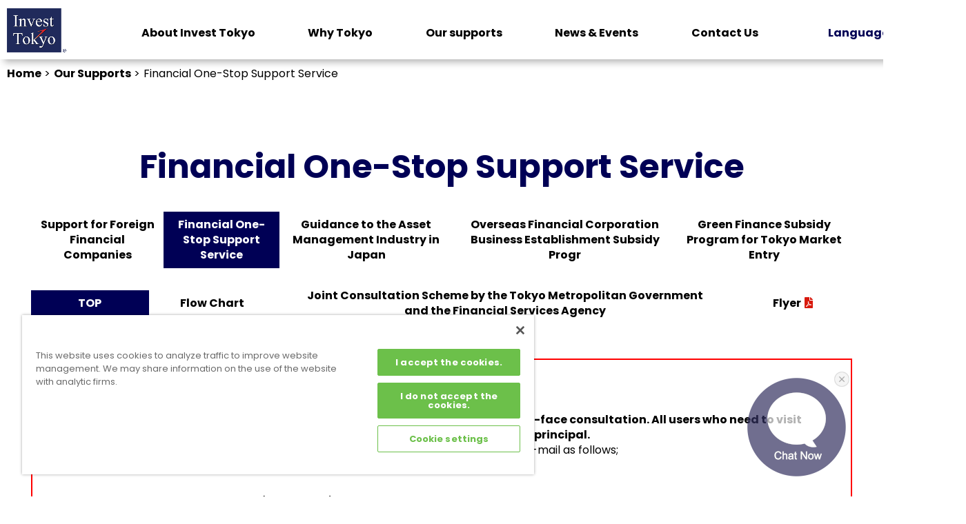

--- FILE ---
content_type: text/html; charset=UTF-8
request_url: https://www.investtokyo.metro.tokyo.lg.jp/en/oursupports/financial-support/
body_size: 39782
content:
<!DOCTYPE html PUBLIC "-//W3C//DTD XHTML 1.0 Transitional//EN"
    "http://www.w3.org/TR/xhtml1/DTD/xhtml1-transitional.dtd">
<html xml:lang="ja" xmlns="http://www.w3.org/1999/xhtml" id="alfasado-standard">
<head>
<meta http-equiv="Content-Type" content="text/html; charset=UTF-8" />

<meta name="description" content="The Tokyo Metropolitan Government is implementing the Special Zone for Asian Headquarters, a project to attract new foreign companies to Tokyo with the aim of creating a cluster of regional business control centres and research and development centres in Asia. A menu of tax incentives, deregulation and fiscal and financial support is available for foreign companies setting up in the special zones in the Japanese capital, Tokyo.">
    <meta name="keywords" content="invest tokyo,invest,bdct,access to tokyo,business development center tokyo,invest tokyo program,tokyo startup visa,japan special economic zones,subsidy business,incentives">

    <!-- OGP -->
    <meta property="og:title" content="Invest Tokyo - 産業労働局-"/>
    <meta property="og:description" content="東京都は、アジア地域の業務統括拠点や研究開発拠点の集積を目指し、新たな外国企業を誘致するプロジェクト「アジアヘッドクォーター特区」を実施しています。日本の首都・東京の特区内に進出する外国企業に対し、税制優遇をはじめ、規制緩和や財政・金融支援のメニューを用意しています。"/>
    <meta property="og:site_name" content="Invest Tokyo - 産業労働局"/>
<meta property="og:url" content="https://www.investtokyo.metro.tokyo.lg.jp/en/"/>
    <meta property="og:type" content="website"/>
    <meta property="og:image" content="https://www.investtokyo.metro.tokyo.lg.jp/img/ogp.png"/>
    <!--　イメージ画像　-->

<meta name="viewport" content="width=device-width, initial-scale=1.0">
<link href="../../../css/common.css" rel="stylesheet" type="text/css">
<link href="../../../css/contents.css" rel="stylesheet" type="text/css">
<link rel="stylesheet" type="text/css" href="../../../css/font-awesome.min.css" media="all" />
<link rel="stylesheet" type="text/css" href="../../../css/hm.css" media="all" />
<link rel="stylesheet" type="text/css" href="../../../css/slick.css"/>
<link rel="stylesheet" type="text/css" href="../../../css/slick-theme.css"/>
<link rel="stylesheet" type="text/css" href="../../../css/slick-common.css"/>
<link rel="preconnect" href="https://fonts.googleapis.com"> 
<link rel="preconnect" href="https://fonts.gstatic.com" crossorigin> 
<link href="https://fonts.googleapis.com/css2?family=Poppins:wght@300;400;700&display=swap" rel="stylesheet">

<script src="../../../js/jquery-3.2.1.min.js"></script> 
<script src="../../../js/jquery.meanmenu.min.js"></script> 
<script type="text/javascript">
$(function($){
	//メニューの表示状態保管用
	var state = false;
	//.bodyのスクロール位置
	var scrollpos = 0;
	//meanmenuの状態による表示制御
	function mm_control() {
		if($('.mean-nav .nav').is(':visible')) {
			//表示中
			if(state == false) {
				scrollpos = $(window).scrollTop();
				$('body').addClass('fixed').css({'top': -scrollpos});
				$('.mean-container').addClass('open');
				$('.mean-nav .mask').show();
				state = true;
			}
		} else {
			//非表示中
			if(state == true) {
				$('body').removeClass('fixed').css({'top': 0});
				window.scrollTo( 0 , scrollpos );
				$('.mean-container').removeClass('open');
				$('.mean-nav .mask').hide();
				state = false;
			}
		}
	}

	$('#gNav').meanmenu({
	    meanMenuContainer: "#header .h_nav", // メニューを表示させる位置
	    meanScreenWidth: "768"
	});
	$(document)
	.on('opend.meanmenu closed.meanmenu', function() {
		mm_control();
	})
	.on('touchend click', '.mean-bar .mask', function(e) {
		$('.mean-bar .meanmenu-reveal').trigger('click');
		return false;
	});
	//ウィンドウサイズ変更によるメニュー非表示時の制御
	$(window).on('resize', function() {
		mm_control();
	});
});
</script> 
<!--[if lt IE 9]>
<script src="js/html5shiv.js"></script>
<script src="script/respond.min.js"></script>
<![endif]--> 
<!--[if lte IE 7]><script src="js/lte-ie7.js"></script><![endif]-->

<!-- Google Tag Manager -->
<script>(function(w,d,s,l,i){w[l]=w[l]||[];w[l].push({'gtm.start':
new Date().getTime(),event:'gtm.js'});var f=d.getElementsByTagName(s)[0],
j=d.createElement(s),dl=l!='dataLayer'?'&l='+l:'';j.async=true;j.src=
'https://www.googletagmanager.com/gtm.js?id='+i+dl;f.parentNode.insertBefore(j,f);
})(window,document,'script','dataLayer','GTM-PJQ55XM');</script>
<!-- End Google Tag Manager -->



<title>
Financial One-Stop Support Service
-
Invest Tokyo - Tokyo Metropolitan Government
</title>
</head>
<body id="classic-website" class="mt-page-archive layout-wtt
">
<div id="container">
  <div id="container-inner">
    <script type="text/javascript" src="https://cs-chat-ui-common.chordship.global.fujitsu.com/current/chat-loader.js"
		id="cs-chat-loader"></script>
	<script>
		document.addEventListener("DOMContentLoaded", function () {
			chordshipClient.init('https://www.chatbot.metro.tokyo.lg.jp/bctrl254-standard/22_seisakukikaku_eBusinessConcierge_eng_vue/conf/', {});
		});
	</script>
<header id="header">
  <div class="logo"><a href="../../index.html"><img src="../../../images/logo.png" alt="INVEST TOKYO"/></a></div>
    <nav class="pc">
      <ul class="gmenu">
        <li class="menu04"><a href="../../about/index.html">About Invest Tokyo</a>
          <ul>
            <li><a href="../../about/index.html">About Invest Tokyo</a></li>
            <li><a href="../../about/nssz.html">National Strategic Special Zone</a></li>
            <li><a href="../../about/ahq.html">Special Zone for Asian Headquarters</a></li>
            <li><a href="../../about/structural-reform.html">Special Zone for Structural Reform</a></li>
            <li><a href="../../about/advantages.html">Advantages of the Special Zones</a></li>
            <li><a href="../../about/tax-incentives.html">Tax incentives</a></li>
            <li><a href="../../about/key-deregulation-measures.html">Key Deregulation Measures</a></li>
            <li><a href="../../about/achievement.html">Achievement of Programs for Attracting Foreign Companies</a></li>
            <li><a href="../../about/timeline.html">Timeline</a></li>
          </ul>
        </li>
        <li class="menu01"><a href="../../whytokyo/index.html">Why Tokyo</a>
          <ul>
            <li><a href="../../whytokyo/index.html">Why Tokyo</a></li>
            <li><a href="../../whytokyo/tokyos-urban-strength.html">Tokyo's Urban Strength</a></li>
            <!-- <li><a href="../../whytokyo/urban-development-projects.html">Urban Development Projects</a></li> -->
            <li><a href="../../whytokyo/access-to-tokyo.html">Access to Tokyo from Overseas</a></li>
            <!-- <li><a href="../../whytokyo/interview.html">Interviews with pioneers@Tokyo</a></li> -->
            <!-- <li><a href="../../whytokyo/why-tokyo-50-reasons.html">Why Tokyo? 50 Reasons</a></li> -->
            <li><a href="../life/index.html">Living</a></li>
            <li><a href="../life/education.html">Education</a></li>
            <li><a href="../life/medical.html">Healthcare</a></li>
          </ul>
        </li>
        <li class="menu02"><a href="../index.html">Our supports</a>
          <ul>
            <li><a href="../index.html">Our supports</a></li>
            <li><a href="../access-to-tokyo.html">Overseas consultation desks（Access to Tokyo）</a></li>
            <li><a href="../bdc-tokyo/index.html">Business Development Center Tokyo</a></li>
            <li><a href="../irsc-tokyo/index.html">International Residents Support Center TOKYO</a></li>
            <li><a href="https://www.startup-support.metro.tokyo.lg.jp/onestop/en/">Tokyo One-Stop Business Establishment Center</a></li>
            <li><a href="../tecc.html">Tokyo Employment Consultation Center</a></li>
            <li><a href="../fcs.html">Free Consulting Service</a></li>
            <li><a href="../bdc-tokyo/startupvisa.html">STARTUP VISA</a></li>
            <li><a href="../index.html#financial">Support for Foreign Financial Companies</a></li>
            <li><a href="../gx-subsidy.html">Support for GX- Related Foreign Companies</a></li>
            <!-- <li><a href="../startups.html">Startups</a></li> -->
          </ul>
        </li>
        <!-- <li class="menu03"><a href="../../industries/index.html">Industries</a>
          <ul>
            <li><a href="../../industries/index.html">Industries</a></li>
            <li><a href="../../industries/healthcare-sector.html">Healthcare Sector</a></li>
            <li><a href="../../industries/it-sector.html">IT Sector</a></li>
            <li><a href="../../industries/environmental-sector.html">Environmental Sector</a></li>
          </ul>
        </li> -->
        
        <li class="menu05"><a href="../../news-event.html">News &amp; Events</a>
          <ul>
            <li><a href="../../news-event.html">News &amp; Events</a></li>
          </ul>
        </li>
        <!-- <li class="menu06"><a href="../life/index.html">More about Tokyo</a>
          <ul>
            <li><a href="../life/index.html">Living</a></li>
            <li><a href="../life/education.html">Education</a></li>
            <li><a href="../life/medical.html">Healthcare</a></li>
          </ul>
        </li> -->
        <li class="menu07"><a href="../../contact/index.html">Contact Us</a>
          <ul>
            <li><a href="../../contact/index.html">Contact Us</a></li>
          </ul>
        </li>
      </ul>
    </nav>
    <div id="h_top">
      <div class="h_nav">
        <nav id="gNav" class="smp">
          <ul class="nav">
            <li>
              <a href="../../about/index.html">About Invest Tokyo</a>
              <ul class="sub-menu">
                <li><a href="../../about/index.html">About Invest Tokyo</a></li>
                <li><a href="../../about/key-deregulation-measures.html">Key Deregulation Measures</a></li>
                <li><a href="../../about/advantages.html">Advantages of the Special Zones</a></li>
                <li><a href="../../about/nssz.html">National Strategic Special Zone</a></li>
                <li><a href="../../about/ahq.html">Special Zone for Asian Headquarters</a></li>
                <li><a href="../../about/structural-reform.html">Special Zone for Structural Reform</a></li>
                <li><a href="../../about/tax-incentives.html">Tax incentives</a></li>
                <li><a href="../../about/achievement.html">Achievement of Programs for Attracting Foreign Companies</a></li>
                <li><a href="../../about/timeline.html">Timeline</a></li>
              </ul>
            </li>
            <li>
              <a href="">Why Tokyo</a>
              <ul class="sub-menu">
                <li><a href="../../whytokyo/index.html">Why Tokyo</a></li>
                <li><a href="../../whytokyo/tokyos-urban-strength.html">Tokyo's Urban Strength</a></li>
                <!-- <li><a href="../../whytokyo/urban-development-projects.html">Urban Development Projects</a></li> -->
                <li><a href="../../whytokyo/access-to-tokyo.html">Access to Tokyo from Overseas</a></li>
                <!-- <li><a href="../../whytokyo/interview.html">Interviews with pioneers@Tokyo</a></li> -->
                <!-- <li><a href="../../whytokyo/why-tokyo-50-reasons.html">Why Tokyo? 50 Reasons</a></li> -->
                <li><a href="../life/index.html">Living</a></li>
                <li><a href="../life/education.html">Education</a></li>
                <li><a href="../life/medical.html">Healthcare</a></li>
              </ul>
            </li>
            <li>
              <a href="../index.html">Our supports</a>
              <ul class="sub-menu">
                <li><a href="../index.html">Our supports</a></li>
                <li><a href="../access-to-tokyo.html">Overseas consultation desks（Access to Tokyo）</a></li>
                <li><a href="../bdc-tokyo/index.html">Business Development Center Tokyo</a></li>
                <li><a href="../irsc-tokyo/index.html">International Residents Support Center TOKYO</a></li>
                <li><a href="https://www.startup-support.metro.tokyo.lg.jp/onestop/en/">Tokyo One-Stop Business Establishment Center</a></li>
                <li><a href="../tecc.html">Tokyo Employment Consultation Center</a></li>
                <li><a href="../fcs.html">Free Consulting Service</a></li>
                <li><a href="../bdc-tokyo/startupvisa.html">STARTUP VISA</a></li>
                <li><a href="../index.html#financial">Support for Foreign Financial Companies</a></li>
                <li><a href="../gx-subsidy.html">Support for GX- Related Foreign Companies</a></li>
                <!-- <li><a href="../startups.html">Startups</a></li> -->
              </ul>
            </li>
            <!-- <li>
              <a href="../../industries/index.html">Industries</a>
              <ul class="sub-menu">
                <li><a href="../../industries/index.html">Industries</a></li>
                <li><a href="../../industries/healthcare-sector.html">Healthcare Sector</a></li>
                <li><a href="../../industries/it-sector.html">IT Sector</a></li>
                <li><a href="../../industries/environmental-sector.html">Environmental Sector</a></li>
              </ul>
            </li> -->
            
            <li>
              <a href="../../news-event.html">News &amp; Events</a>
              <ul class="sub-menu">
                <li><a href="../../news-event.html">News &amp; Events</a></li>
                <!-- <li><a href="../../news/release/index.html">Press Release</a></li> -->
                <!-- <li><a href="../../news/news/index.html">News</a></li> -->
                <!-- <li><a href="../../news/event/index.html">Event</a></li> -->
              </ul>
            </li>
            <!-- <li>
              <a href="../life/index.html">More about Tokyo</a>
              <ul class="sub-menu">
                <li><a href="../life/index.html">Living</a></li>
                <li><a href="../life/education.html">Education</a></li>
                <li><a href="../life/medical.html">Healthcare</a></li>
              </ul>
            </li> -->
            <li><a href="../../contact/index.html">Contact Us</a></li>
  
          <li><script async src="https://cse.google.com/cse.js?cx=960193205be3a48db">
  </script>
  <div class="gcse-searchbox-only"></div></li>
              <!-- <img src="../../../test3/images/smp/search.png" class="search_bt"></div>
            </li>-->
          </ul>
          <div class="mask"></div>
        </nav>
      </div>
    </div>
  
    <!--<div class="search pc"><img src="../../../images/search.png" alt=""/></div>-->
  <div class="searchbox pc">
    <label for="mondai_sanple3" class="sotomi">
      <div class="search pc"><img src="../../../images/search.png" alt=""/></div>
    </label>
  <input type="checkbox" id="mondai_sanple3" class="mondai_check">
  <div class="nakami">
      <p><script async src="https://cse.google.com/cse.js?cx=960193205be3a48db">
  </script>
  <div class="gcse-searchbox-only"></div></p>
  </div>
    </div>
  </header>
    <ul class="breadcrumb clearfix">
      <li><a href="../../index.html">Home</a> &gt;</li>




    <li><a href="../index.html">Our Supports</a> &gt;</li>




    <li>Financial One-Stop Support Service</li>
    </ul>
  
  <ul class="language pc">
    <li>Language
      <ul>
        <li><a href="../../../jp/oursupports/financial-support/index.html">Japanese</a></li>
        <li><a href="index.html">English</a></li>
      </ul>
    </li>
  </ul>
  <div class="language smp">
		<a href="../../../jp/oursupports/financial-support/index.html">JP</a>
		</div>
  
    <main id="financial-support" class="contents">
      <h1>
        Financial One-Stop Support Service
      </h1>
      <link rel="stylesheet" href="../../../css/bdct-common.css">
<link rel="stylesheet" href="../../../css/bdct-fhr.css">
<link rel="stylesheet" href="../../../css/bdct-life.css">
<link rel="stylesheet" href="../../../css/pc.css">
<link rel="stylesheet" href="../../../css/sp.css">

<div id="container" class="bgWt">
        <article id="main" class="main" role="main">
            <nav class="pageNav">
	<div class="in">
<!--		<p class="pageNav-toggle toggle-sp ifsp"><i class="fas fa-bars"></i> 金融ワンストップ支援サービス メニュー <span class="iconBox"><i class="fas fa-plus-square fa-fw"></i></span></p>
		<div class="toggleBox-sp">-->
			<ul class="pageNav-menu">
                <li class="pageNav"><a href="https://www.sangyo-rodo.metro.tokyo.lg.jp/gfct/initiatives/nurturing-players/"?SLANG=ja&amp;TLANG=en&amp;XMODE=0&amp;XPARAM=kw,&amp;XCHARSET=UTF-8&amp;XPORG=,&amp;XJSID=0" target="_blank" rel="noopener noreferrer">Support for Foreign Financial Companies</a></li>
				<li class="pageNav-top current"><a href="index.html">Financial One-Stop Support Service</a></li>
				<li class="pageNav"><a href="https://www.sangyo-rodo.metro.tokyo.lg.jp/gfct/initiatives/business-and-living/guidebook/" target="_blank" rel="noopener noreferrer">Guidance to the Asset Management Industry in Japan</a></li>
				<li class="pageNav"><a href="https://www.sangyo-rodo.metro.tokyo.lg.jp/gfct/initiatives/nurturing-players/attract-company/establishment-subsidy" target="_blank" rel="noopener noreferrer">Overseas Financial Corporation Business Establishment Subsidy Progr</a></li>
                <li class="pageNav"><a href="https://www.sangyo-rodo.metro.tokyo.lg.jp/gfct/initiatives/nurturing-players/attract-company/green_finance_subsidy" target="_blank" rel="noopener noreferrer">Green Finance Subsidy Program for Tokyo Market Entry</a></li>
			</ul>
<!--		</div>-->
	</div>
</nav>
<nav class="pageNav">
	<div class="in">
<!--		<p class="pageNav-toggle toggle-sp ifsp"><i class="fas fa-bars"></i> 金融ワンストップ支援サービス メニュー <span class="iconBox"><i class="fas fa-plus-square fa-fw"></i></span></p>
		<div class="toggleBox-sp">-->
			<ul class="pageNav-menu">
				<li class="pageNav-top"><a href="index.html">TOP</a></li>
				<li class="pageNav-flow"><a href="flow.html">Flow Chart</a></li>
				<li class="pageNav-cooperetion"><a href="cooperetion.html">Joint Consultation Scheme by the Tokyo Metropolitan Government <br>and the Financial Services Agency</a></li>
				<li class="pageNav-flyer"><a href="data-flyer/service_20210412_en.pdf" target="_blank" rel="noopener">Flyer <svg class="svg-inline--fa fa-file-pdf fa-w-12 cl-pdf" aria-hidden="true" focusable="false" data-prefix="fas" data-icon="file-pdf" role="img" xmlns="http://www.w3.org/2000/svg" viewBox="0 0 384 512" data-fa-i2svg=""><path fill="currentColor" d="M181.9 256.1c-5-16-4.9-46.9-2-46.9 8.4 0 7.6 36.9 2 46.9zm-1.7 47.2c-7.7 20.2-17.3 43.3-28.4 62.7 18.3-7 39-17.2 62.9-21.9-12.7-9.6-24.9-23.4-34.5-40.8zM86.1 428.1c0 .8 13.2-5.4 34.9-40.2-6.7 6.3-29.1 24.5-34.9 40.2zM248 160h136v328c0 13.3-10.7 24-24 24H24c-13.3 0-24-10.7-24-24V24C0 10.7 10.7 0 24 0h200v136c0 13.2 10.8 24 24 24zm-8 171.8c-20-12.2-33.3-29-42.7-53.8 4.5-18.5 11.6-46.6 6.2-64.2-4.7-29.4-42.4-26.5-47.8-6.8-5 18.3-.4 44.1 8.1 77-11.6 27.6-28.7 64.6-40.8 85.8-.1 0-.1.1-.2.1-27.1 13.9-73.6 44.5-54.5 68 5.6 6.9 16 10 21.5 10 17.9 0 35.7-18 61.1-61.8 25.8-8.5 54.1-19.1 79-23.2 21.7 11.8 47.1 19.5 64 19.5 29.2 0 31.2-32 19.7-43.4-13.9-13.6-54.3-9.7-73.6-7.2zM377 105L279 7c-4.5-4.5-10.6-7-17-7h-6v128h128v-6.1c0-6.3-2.5-12.4-7-16.9zm-74.1 255.3c4.1-2.7-2.5-11.9-42.8-9 37.1 15.8 42.8 9 42.8 9z"></path></svg><!-- <i class="fas fa-file-pdf cl-pdf"></i> Font Awesome fontawesome.com --></a></li>
			</ul>
<!--		</div>-->
	</div>
</nav>
<script>
	$(function(){
		$('.pageNav-menu li.pageNav-top').addClass('current');
	});
</script>
            <section id="for_foreign-financial_support-summary" class="contents">
                <div class="in">


                    

    
    <div class="corona_notice">
        <p class="corona_notice_headtext">To ALL visitors</p>

        <p>Business Development Center TOKYO offers <b>online consultation in addition to face-to-face consultation. All users who need to visit Business Development Center TOKYO are kindly requested to make a reservation in principal.</b>
        <br>For online consultation and reservation, please feel free to contact us by telephone and e-mail as follows;</p><p>
        <br>

                    </p><p>【Business Development Center TOKYO(Marunouchi)】<br>
                TEL: 81-（0）3-6269-9981　　E-mail：financial-desk@bdc-tokyo.org <small>(Financial One-Stop Support Service）</small></p>
            <br>
            <p>Thank you for your understanding and cooperation.</p>
        
    </div>




    <div class="corona_notice">
        <a href="../../2020/07/request-to-all-users-of-business-development-center-tokyoscam-and-fraud-alert.html" target="_blank" rel="noopener"><b>SCAM AND FRAUD ALERT</b>~ Caution: Possible fraud by people impersonating providers of this service ~</a>
    </div>





                    <h2>Financial One-Stop Support Service</h2>

                    <p class="alj">Business Development Center Tokyo provides foreign financial companies* , etc. considering the establishment of business in Tokyo with free comprehensive consulting and support such as for completing administrative procedures in the joint consultation service with the Financial Services Agency.<br>
                    The Financial Desk Consultant gives advice and /or introduces appropriate financial experts and other experts to the companies in need.
                    <br>All consultations with the Financial Desk Consultant are free of charge.</p>

                    <div>
                        <div class="wd60 fll">
                            <div class="wd95">
                                <figure>
                                    <img src="./data/top.jpg" alt="">
                                </figure>
                            </div>
                        </div>
                        <div class="wd40 flr">
                            <figure class="">
                                <img src="./data/contact_en.png" alt="Business Development Center Tokyo">
                            </figure>
                        </div>
                    </div>

                    <p class="alc"><a class="btnA" href="../bdc-tokyo/index.html">Business Development Center Tokyo <span class="iconBox"><svg class="svg-inline--fa fa-chevron-circle-right fa-w-16" aria-hidden="true" focusable="false" data-prefix="fas" data-icon="chevron-circle-right" role="img" xmlns="http://www.w3.org/2000/svg" viewBox="0 0 512 512" data-fa-i2svg=""><path fill="currentColor" d="M256 8c137 0 248 111 248 248S393 504 256 504 8 393 8 256 119 8 256 8zm113.9 231L234.4 103.5c-9.4-9.4-24.6-9.4-33.9 0l-17 17c-9.4 9.4-9.4 24.6 0 33.9L285.1 256 183.5 357.6c-9.4 9.4-9.4 24.6 0 33.9l17 17c9.4 9.4 24.6 9.4 33.9 0L369.9 273c9.4-9.4 9.4-24.6 0-34z"></path></svg><!-- <i class="fas fa-chevron-circle-right"></i> Font Awesome fontawesome.com --></span></a></p>



                    <h3>The Financial Desk Consultant</h3>

                    <ul class="ulDisc">
                        <li>The Financial Desk Consultant who had been engaged in financial business both in and outside Japan for many years supports foreign financial companies in their establishment of business in Japan.</li>
                    </ul>

                    <h3>Services provided by the Desk</h3>

                    <ul class="ulDisc">
                        <li>Provides information and gives advice on Japan's financial rules and regulations, and required procedure such as registration and acquisition of financial license.</li>
                        <li>Supports the establishment of business (e.g. provides information on the registration of the establishment of an incorporated company etc. ).</li>
                        <li>Introduces financial experts (such as lawyers, accountants and tax accountants, administrative scriveners, and judicial scriveners, etc.) and consultation desks, if it is needed.
                            <ul class="linkList mb0">
                                <li><a href="https://www.sangyo-rodo.metro.tokyo.lg.jp/gfct/initiatives/nurturing-players/attract-company/establishment-subsidy" target="_blank" rel="noopener"><span class="iconBox"><svg class="svg-inline--fa fa-chevron-circle-right fa-w-16" aria-hidden="true" focusable="false" data-prefix="fas" data-icon="chevron-circle-right" role="img" xmlns="http://www.w3.org/2000/svg" viewBox="0 0 512 512" data-fa-i2svg=""><path fill="currentColor" d="M256 8c137 0 248 111 248 248S393 504 256 504 8 393 8 256 119 8 256 8zm113.9 231L234.4 103.5c-9.4-9.4-24.6-9.4-33.9 0l-17 17c-9.4 9.4-9.4 24.6 0 33.9L285.1 256 183.5 357.6c-9.4 9.4-9.4 24.6 0 33.9l17 17c9.4 9.4 24.6 9.4 33.9 0L369.9 273c9.4-9.4 9.4-24.6 0-34z"></path></svg><!-- <i class="fas fa-chevron-circle-right"></i> Font Awesome fontawesome.com --></span> Overseas Financial Corporation Establishment and Support Subsidy Program <svg class="svg-inline--fa fa-external-link-square-alt fa-w-14 fa-xs" aria-hidden="true" focusable="false" data-prefix="fas" data-icon="external-link-square-alt" role="img" xmlns="http://www.w3.org/2000/svg" viewBox="0 0 448 512" data-fa-i2svg=""><path fill="currentColor" d="M448 80v352c0 26.51-21.49 48-48 48H48c-26.51 0-48-21.49-48-48V80c0-26.51 21.49-48 48-48h352c26.51 0 48 21.49 48 48zm-88 16H248.029c-21.313 0-32.08 25.861-16.971 40.971l31.984 31.987L67.515 364.485c-4.686 4.686-4.686 12.284 0 16.971l31.029 31.029c4.687 4.686 12.285 4.686 16.971 0l195.526-195.526 31.988 31.991C358.058 263.977 384 253.425 384 231.979V120c0-13.255-10.745-24-24-24z"></path></svg><!-- <i class="fas fa-external-link-square-alt fa-xs"></i> Font Awesome fontawesome.com --></a></li><br>
                            <br>
                            </ul>
                        </li>
                        <li>Highly-skilled foreign professionals point special addition system
                            <ul class="linkList mb0">
                                <li><a href="./data/special-addition-system_en-20221108.pdf" target="_blank" rel="noopener"><span class="iconBox"><svg class="svg-inline--fa fa-chevron-circle-right fa-w-16" aria-hidden="true" focusable="false" data-prefix="fas" data-icon="chevron-circle-right" role="img" xmlns="http://www.w3.org/2000/svg" viewBox="0 0 512 512" data-fa-i2svg=""><path fill="currentColor" d="M256 8c137 0 248 111 248 248S393 504 256 504 8 393 8 256 119 8 256 8zm113.9 231L234.4 103.5c-9.4-9.4-24.6-9.4-33.9 0l-17 17c-9.4 9.4-9.4 24.6 0 33.9L285.1 256 183.5 357.6c-9.4 9.4-9.4 24.6 0 33.9l17 17c9.4 9.4 24.6 9.4 33.9 0L369.9 273c9.4-9.4 9.4-24.6 0-34z"></path></svg><!-- <i class="fas fa-chevron-circle-right"></i> Font Awesome fontawesome.com --></span> Click here for more details <svg class="svg-inline--fa fa-file-pdf fa-w-12 cl-red" aria-hidden="true" focusable="false" data-prefix="fas" data-icon="file-pdf" role="img" xmlns="http://www.w3.org/2000/svg" viewBox="0 0 384 512" data-fa-i2svg="" style="width:16px;"><path fill="currentColor" d="M181.9 256.1c-5-16-4.9-46.9-2-46.9 8.4 0 7.6 36.9 2 46.9zm-1.7 47.2c-7.7 20.2-17.3 43.3-28.4 62.7 18.3-7 39-17.2 62.9-21.9-12.7-9.6-24.9-23.4-34.5-40.8zM86.1 428.1c0 .8 13.2-5.4 34.9-40.2-6.7 6.3-29.1 24.5-34.9 40.2zM248 160h136v328c0 13.3-10.7 24-24 24H24c-13.3 0-24-10.7-24-24V24C0 10.7 10.7 0 24 0h200v136c0 13.2 10.8 24 24 24zm-8 171.8c-20-12.2-33.3-29-42.7-53.8 4.5-18.5 11.6-46.6 6.2-64.2-4.7-29.4-42.4-26.5-47.8-6.8-5 18.3-.4 44.1 8.1 77-11.6 27.6-28.7 64.6-40.8 85.8-.1 0-.1.1-.2.1-27.1 13.9-73.6 44.5-54.5 68 5.6 6.9 16 10 21.5 10 17.9 0 35.7-18 61.1-61.8 25.8-8.5 54.1-19.1 79-23.2 21.7 11.8 47.1 19.5 64 19.5 29.2 0 31.2-32 19.7-43.4-13.9-13.6-54.3-9.7-73.6-7.2zM377 105L279 7c-4.5-4.5-10.6-7-17-7h-6v128h128v-6.1c0-6.3-2.5-12.4-7-16.9zm-74.1 255.3c4.1-2.7-2.5-11.9-42.8-9 37.1 15.8 42.8 9 42.8 9z"></path></svg></a></li><br>
                                <li><a href="../../../jp/oursupports/financial-support/data/01-outline.pdf" target="_blank" rel="noopener"><span class="iconBox"><svg class="svg-inline--fa fa-chevron-circle-right fa-w-16" aria-hidden="true" focusable="false" data-prefix="fas" data-icon="chevron-circle-right" role="img" xmlns="http://www.w3.org/2000/svg" viewBox="0 0 512 512" data-fa-i2svg=""><path fill="currentColor" d="M256 8c137 0 248 111 248 248S393 504 256 504 8 393 8 256 119 8 256 8zm113.9 231L234.4 103.5c-9.4-9.4-24.6-9.4-33.9 0l-17 17c-9.4 9.4-9.4 24.6 0 33.9L285.1 256 183.5 357.6c-9.4 9.4-9.4 24.6 0 33.9l17 17c9.4 9.4 24.6 9.4 33.9 0L369.9 273c9.4-9.4 9.4-24.6 0-34z"></path></svg><!-- <i class="fas fa-chevron-circle-right"></i> Font Awesome fontawesome.com --></span> Outline for the highly-skilled foreign professionals point special addition system ※Japanese only <svg class="svg-inline--fa fa-file-pdf fa-w-12 cl-red" aria-hidden="true" focusable="false" data-prefix="fas" data-icon="file-pdf" role="img" xmlns="http://www.w3.org/2000/svg" viewBox="0 0 384 512" data-fa-i2svg="" style="width:16px;"><path fill="currentColor" d="M181.9 256.1c-5-16-4.9-46.9-2-46.9 8.4 0 7.6 36.9 2 46.9zm-1.7 47.2c-7.7 20.2-17.3 43.3-28.4 62.7 18.3-7 39-17.2 62.9-21.9-12.7-9.6-24.9-23.4-34.5-40.8zM86.1 428.1c0 .8 13.2-5.4 34.9-40.2-6.7 6.3-29.1 24.5-34.9 40.2zM248 160h136v328c0 13.3-10.7 24-24 24H24c-13.3 0-24-10.7-24-24V24C0 10.7 10.7 0 24 0h200v136c0 13.2 10.8 24 24 24zm-8 171.8c-20-12.2-33.3-29-42.7-53.8 4.5-18.5 11.6-46.6 6.2-64.2-4.7-29.4-42.4-26.5-47.8-6.8-5 18.3-.4 44.1 8.1 77-11.6 27.6-28.7 64.6-40.8 85.8-.1 0-.1.1-.2.1-27.1 13.9-73.6 44.5-54.5 68 5.6 6.9 16 10 21.5 10 17.9 0 35.7-18 61.1-61.8 25.8-8.5 54.1-19.1 79-23.2 21.7 11.8 47.1 19.5 64 19.5 29.2 0 31.2-32 19.7-43.4-13.9-13.6-54.3-9.7-73.6-7.2zM377 105L279 7c-4.5-4.5-10.6-7-17-7h-6v128h128v-6.1c0-6.3-2.5-12.4-7-16.9zm-74.1 255.3c4.1-2.7-2.5-11.9-42.8-9 37.1 15.8 42.8 9 42.8 9z"></path></svg></a></li><br>
                                <li><a href="../../../jp/oursupports/financial-support/data/02_ApplicationForm_Form1.pdf" target="_blank" rel="noopener"><span class="iconBox"><svg class="svg-inline--fa fa-chevron-circle-right fa-w-16" aria-hidden="true" focusable="false" data-prefix="fas" data-icon="chevron-circle-right" role="img" xmlns="http://www.w3.org/2000/svg" viewBox="0 0 512 512" data-fa-i2svg=""><path fill="currentColor" d="M256 8c137 0 248 111 248 248S393 504 256 504 8 393 8 256 119 8 256 8zm113.9 231L234.4 103.5c-9.4-9.4-24.6-9.4-33.9 0l-17 17c-9.4 9.4-9.4 24.6 0 33.9L285.1 256 183.5 357.6c-9.4 9.4-9.4 24.6 0 33.9l17 17c9.4 9.4 24.6 9.4 33.9 0L369.9 273c9.4-9.4 9.4-24.6 0-34z"></path></svg><!-- <i class="fas fa-chevron-circle-right"></i> Font Awesome fontawesome.com --></span> Application Form（Form 1）※Japanese only <svg class="svg-inline--fa fa-file-pdf fa-w-12 cl-red" style="width:16px;" aria-hidden="true" focusable="false" data-prefix="fas" data-icon="file-pdf" role="img" xmlns="http://www.w3.org/2000/svg" viewBox="0 0 384 512" data-fa-i2svg=""><path fill="currentColor" d="M181.9 256.1c-5-16-4.9-46.9-2-46.9 8.4 0 7.6 36.9 2 46.9zm-1.7 47.2c-7.7 20.2-17.3 43.3-28.4 62.7 18.3-7 39-17.2 62.9-21.9-12.7-9.6-24.9-23.4-34.5-40.8zM86.1 428.1c0 .8 13.2-5.4 34.9-40.2-6.7 6.3-29.1 24.5-34.9 40.2zM248 160h136v328c0 13.3-10.7 24-24 24H24c-13.3 0-24-10.7-24-24V24C0 10.7 10.7 0 24 0h200v136c0 13.2 10.8 24 24 24zm-8 171.8c-20-12.2-33.3-29-42.7-53.8 4.5-18.5 11.6-46.6 6.2-64.2-4.7-29.4-42.4-26.5-47.8-6.8-5 18.3-.4 44.1 8.1 77-11.6 27.6-28.7 64.6-40.8 85.8-.1 0-.1.1-.2.1-27.1 13.9-73.6 44.5-54.5 68 5.6 6.9 16 10 21.5 10 17.9 0 35.7-18 61.1-61.8 25.8-8.5 54.1-19.1 79-23.2 21.7 11.8 47.1 19.5 64 19.5 29.2 0 31.2-32 19.7-43.4-13.9-13.6-54.3-9.7-73.6-7.2zM377 105L279 7c-4.5-4.5-10.6-7-17-7h-6v128h128v-6.1c0-6.3-2.5-12.4-7-16.9zm-74.1 255.3c4.1-2.7-2.5-11.9-42.8-9 37.1 15.8 42.8 9 42.8 9z"></path></svg></a></li>
                            </ul>
                        </li>
                        <li>Supports business matchups.
                            <ul class="linkList mb0">
                                <li><a href="../bdc-tokyo/service.html#develop"><span class="iconBox"><svg class="svg-inline--fa fa-chevron-circle-right fa-w-16" aria-hidden="true" focusable="false" data-prefix="fas" data-icon="chevron-circle-right" role="img" xmlns="http://www.w3.org/2000/svg" viewBox="0 0 512 512" data-fa-i2svg=""><path fill="currentColor" d="M256 8c137 0 248 111 248 248S393 504 256 504 8 393 8 256 119 8 256 8zm113.9 231L234.4 103.5c-9.4-9.4-24.6-9.4-33.9 0l-17 17c-9.4 9.4-9.4 24.6 0 33.9L285.1 256 183.5 357.6c-9.4 9.4-9.4 24.6 0 33.9l17 17c9.4 9.4 24.6 9.4 33.9 0L369.9 273c9.4-9.4 9.4-24.6 0-34z"></path></svg><!-- <i class="fas fa-chevron-circle-right"></i> Font Awesome fontawesome.com --></span> Click here for more details</a></li>
                            </ul>
                        </li>
                        <li>Provides living information on hospitals and schools where foreign language is available, etc..
                            <ul class="linkList mb0">
                                <li><a href="../bdc-tokyo/service.html#life"><span class="iconBox"><svg class="svg-inline--fa fa-chevron-circle-right fa-w-16" aria-hidden="true" focusable="false" data-prefix="fas" data-icon="chevron-circle-right" role="img" xmlns="http://www.w3.org/2000/svg" viewBox="0 0 512 512" data-fa-i2svg=""><path fill="currentColor" d="M256 8c137 0 248 111 248 248S393 504 256 504 8 393 8 256 119 8 256 8zm113.9 231L234.4 103.5c-9.4-9.4-24.6-9.4-33.9 0l-17 17c-9.4 9.4-9.4 24.6 0 33.9L285.1 256 183.5 357.6c-9.4 9.4-9.4 24.6 0 33.9l17 17c9.4 9.4 24.6 9.4 33.9 0L369.9 273c9.4-9.4 9.4-24.6 0-34z"></path></svg><!-- <i class="fas fa-chevron-circle-right"></i> Font Awesome fontawesome.com --></span> Click here for more details</a></li>
                            </ul>
                        </li>
                        <li>Supports other necessary procedure in establishment of the business in Tokyo.</li>
                    </ul>


                </div>
            </section>
            <!--/contents-->

        </article>
    </div>
    </main>
    <section class="contact">
  <div class="frame"> Meet our team
  <div class="contactmenu">
  <ul style="padding-right:20px;">
  <li style="font-size:1.2rem;">Overseas consultation　desk<br><a href="../access-to-tokyo.html" class="contact_bt" style="font-size: 1.4rem; height: 80px; border-radius: 50px; line-height: 30px;">Access to Tokyo</a></li>
  <li style="font-size:1.2rem;">Business and lifestyle support in Tokyo<br><a href="../bdc-tokyo/index.html" class="contact_bt" style="font-size: 1.4rem; height: 80px; border-radius: 50px; line-height: 30px;">Business Development<br>Center Tokyo</a></li>
  <li style="font-size:1.2rem;">Support for business start-up procedures<br><a href="https://www.startup-support.metro.tokyo.lg.jp/onestop/en/" class="contact_bt" style="font-size: 1.4rem; height: 80px; border-radius: 50px; line-height: 30px;">Tokyo One-Stop Business<br>Establishment Center</a></li>
  </ul>
  </div>
  <a href="../../contact/index.html">Contact us</a> </div>
</section>
<footer>
  <div class="footer">
    <dl>
      <dt>IAbout Invest Tokyo</dt>
      <dd><a href="../../about/index.html">About Invest Tokyo</a></dd>
      <dd><a href="../../about/nssz.html">National Strategic Special Zone</a></dd>
      <dd><a href="../../about/ahq.html">Special Zone for Asian Headquarters</a></dd>
      <dd><a href="../../about/structural-reform.html">Special Zone for Structural Reform</a></dd>
      <dd><a href="../../about/advantages.html">Advantages of the Special Zones</a></dd>
      <dd><a href="../../about/tax-incentives.html">Tax incentives</a></dd>
      <dd><a href="../../about/key-deregulation-measures.html">Key Deregulation Measures</a></dd>
      <dd><a href="../../about/achievement.html">Achievement of Programs for Attracting Foreign Companies</a></dd>
      <dd><a href="../../about/timeline.html">Timeline</a></dd>
    </dl>
    <dl>
      <dt>Why Tokyo</dt>
      <dd><a href="../../whytokyo/index.html">Why Tokyo</a></dd>
      <dd><a href="../../whytokyo/tokyos-urban-strength.html">Tokyo's Urban Strength</a></dd>
      <dd><a href="../../whytokyo/access-to-tokyo.html">Access to Tokyo from Overseas</a></dd>
      <dd><a href="../life/index.html">Living</a></dd>
      <dd><a href="../life/education.html">Education</a></dd>
      <dd><a href="../life/medical.html">Healthcare</a></dd>
    </dl>
    <dl>
      <dt>Our supports</dt>
      <dd><a href="../index.html">Our supports</a></dd>
      <dd><a href="../access-to-tokyo.html">Overseas consultation desks（Access to Tokyo）</a></dd>
      <dd><a href="../bdc-tokyo/index.html">Business Development Center Tokyo</a></dd>
      <dd><a href="https://www.startup-support.metro.tokyo.lg.jp/onestop/en/">Tokyo One-Stop Business Establishment Center</a></dd>
      <dd><a href="../tecc.html">Tokyo Employment Consultation Center</a></dd>
      <dd><a href="../fcs.html">Free Consulting Service</a></dd>
      <dd><a href="../bdc-tokyo/startupvisa.html">STARTUP VISA</a></dd>
      <dd><a href="../index.html#financial">Support for Foreign Financial Companies</a></dd>
      <dd><a href="../gx-subsidy.html">Support for GX- Related Foreign Companies</a></dd>
    </dl>
    <dl>
      <dt>News &amp; Events</dt>
      <dd><a href="../../news-event.html">News &amp; Events</a></dd>
    </dl>
    <dl>
      <dt>Contact Us</dt>
      <dd><a href="../../contact/index.html">Contact Us</a></dd>
    </dl>
    <dl>
      <dt>Resources</dt>
    <dd><a href="../../resources/index.html">Brochure and Leaflet</a></dd>
      <dd><a href="../../archive/index.html">Archive</a></dd>
      <dd><a href="../../link/index.html">Link</a></dd>
      <dd><a href="../../other/sitemap.html">Sitemap</a></dd>
    </dl>
    <dl>
      <dt>Other</dt>
      <dd><a href="../../other/securitypolicy.html">Security Policy</a></dd>
      <dd><a href="../../other/sitepolicy.html">Site Policy</a></dd>
      <dd><a href="../../other/accessibility.html">Accessibility</a></dd>
    </dl>
  </div>
  <div class="base">
    <div class="logo"><img src="../../../images/logo.png" alt="INVEST TOKYO"/></div>
    <div class="title"><img src="../../../images/title2.png" alt="INVEST TOKYO"/></div>
  </div>
  <div class="copyright">©TOKYO METROPOLITAN GOVERNMENT ALL RIGHTS RESERVED.</div>
</footer>
<!--
<div class="cookie-consent">
  <div class="cookie-text">We use cookies to improve and review our website. <br>
    By continuing to browse this website, you agree to the use of cookies. You can disable cookies through your browser settings.</div>
  <div class="cookie-agree">Accept Cookies</div>
</div>
<script src="../../../js/cookie.js"></script> 
-->
<script type="text/javascript" src="../../../js/slick.min.js"></script> 
<script type="text/javascript" src="../../../js/slick-common.js"></script>
<!--テスト環境　チャットボット動作させない
<script type="text/javascript" src="https://cs-chat-ui-common.chordship.global.fujitsu.com/current/chat-loader.js"
		id="cs-chat-loader"></script>
	<script>
		document.addEventListener("DOMContentLoaded", function () {
			chordshipClient.init('https://www.chatbot.metro.tokyo.lg.jp/bctrl254-standard/22_seisakukikaku_eBusinessConcierge_eng_vue/conf/', {});
		});
	</script>
	<script type="text/javascript">
			CHORDSHIP.setup("https://www.chatbot.metro.tokyo.lg.jp/bctrl254-standard/22_seisakukikaku_eBusinessConcierge_eng/chat-ui/");
	</script>
-->
  </div>
</div>
</body>
</html>


--- FILE ---
content_type: text/css
request_url: https://www.investtokyo.metro.tokyo.lg.jp/css/common.css
body_size: 17667
content:
@charset "UTF-8";
.clearfix::after {
  content: "";
  display: block;
  clear: both;
}
div, article, div:after, ul:after, ol:after, dl:after, header:after, footer:after, nav:after, section:after, article:after {
  display: block;
}
div::after {
  content: "";
  display: block;
  clear: both;
}
.alc {
  text-align: center !important;
}
.alr {
  text-align: right !important;
}
.alj {
  text-align: justify !important;
}
.contents figure {
  text-align: center;
  margin-bottom: 20px;
}
.cl-pdf {
  color: #D8190C;
  width: 16px;
}
.fa-w-14 {
  width: 14px;
}
.fa-w-16 {
  width: 16px;
}
[lang=en] .alj {
  text-justify: inter-world;
}
.font_s {
	font-size: 2rem;
	line-height: 200%;
}
.font_b {
	font-weight: 600;
}
figcaption {
	color: #666;
	font-size: 0.8rem;
}
.svg-inline--fa {
display: inline-block;
font-size: inherit;
height: 1em;
overflow: visible;
vertical-align: -.125em;
}

.cookie-consent {
  display: flex;
  justify-content: space-between;
  align-items: center;
  position: fixed;
  bottom: 0;
  width: 100%;
  font-size: 12px;
  color: #fff;
  background: rgba(0,0,0,.7);
  padding: 1.2em;
  box-sizing: border-box;
  z-index: 1000;
  visibility: hidden;
}
.cookie-consent.is-show {
  visibility: visible;
}
.cookie-consent a {
  color: #fff !important;
}
.cookie-agree {
  color: #fff;
  background: dodgerblue;
  padding: .5em 1.5em;
}
.cookie-agree:hover {
  cursor: pointer;
}
/* パッと消える */
.cc-hide1 {
  display: none;
}
/* ゆっくり消える */
.cc-hide2 {
  animation: hide 1s linear 0s;
  animation-fill-mode: forwards;
}

@keyframes hide {
  from {
    opacity: 1;
  }
  to {
    opacity: 0;
    visibility: hidden;
  }
}
/* メディアクエリ */
@media screen and (max-width: 600px) {
  .cookie-consent {
    flex-direction: column;
  }
  .cookie-text {
    margin-bottom: 1em;
  }
}
@media only screen and (min-width : 769px) {
  .smp {
    display: none !important;
  }
  body {
    margin: 0;
    padding: 0;
    font-size: 16px;
    line-height: 140%;
    font-family: 'Poppins', 'Noto Sans JP', "Yu Gothic medium", "Hiragino Sans", sans-serif;
    font-style: normal;
  }
  header {
    width: 100%;
    min-width: 1390px;
    height: 54px;
    box-shadow: 0px 10px 10px -6px rgba(0, 0, 0, 0.3);
    position: relative;
  }
  main {
    width: 1200px;
    margin-left: auto;
    margin-right: auto;
    margin-bottom: 80px;
  }
  footer {
    width: 100%;
    background-color: #ededf7;
    padding-top: 55px;
    padding-bottom: 20px;
  }
  .imgR {
    float: right;
    margin-left: .5rem !important;
    margin-bottom: .5rem !important;
  }
  .imgL {
    float: left;
    margin-left: .5rem !important;
    margin-bottom: .5rem !important;
  }
  .fll {
    float: left;
  }
  .flr {
    float: right;
  }
  .wd75 {
    width: 75% !important;
  }
  .wd55 {
    width: 55% !important;
  }
  .wd40 {
    width: 40% !important;
  }
  .wd25 {
    width: 25% !important;
  }
  .wd20 {
    width: 20% !important;
  }
  .clm2, .clm3, .clm4, .clm5, .clm6, .clm1-2 {
    display: flex;
    flex-flow: row wrap;
    align-items: stretch;
    margin-left: 0;
  }
  .clm4 > * {
    width: calc((100% / 4) - 10px);
  }
  .clm2 > * {
    width: calc((100% / 2) - 10px);
  }
  nav ul.gmenu {
    display: flex;
    justify-content: space-between;
    list-style: none;
    width: 970px;
    margin-left: 200px;
    margin-top: 32px;
    padding: 0;
    font-weight: 700;
    font-size: 1rem;
  }
	nav ul.gmenu .menu_font_ss {
		font-size: 0.6rem;
	}
  section {
    margin-top: 45px;
  }
  h1 {
    text-align: center;
    font-size: 3rem;
    font-weight: 800;
    color: #000055;
    margin-top: 90px;
    line-height: 140%;
  }
  h2 {
    font-size: 1.8rem;
    font-weight: 800;
    color: #000055;
    border-left: 6px solid #FF0000;
    padding-left: 14px;
    padding-top: 4px;
    margin-top: 80px;
    clear: both;
      line-height: 140%;
  }
  h3 {
    font-size: 1.6rem;
    font-weight: 800;
    color: #000055;
    padding-top: 20px;
    padding-top: 40px;
    clear: both;
  }
  h4 {
    font-size: 1.4rem;
    font-weight: 800;
    color: #000;
    padding-top: 20px;
      margin-bottom: 10px;
  }
  ul.breadcrumb {
    list-style-type: none;
    margin-top: 10px;
    margin-right: 0;
    margin-left: 10px;
    margin-bottom: 0;
    padding: 0;
  }
  ul.breadcrumb li {
    float: left;
    margin-right: 5px;
  }
  ul.breadcrumb li br{
    display: none;
  }
  ul.breadcrumb li a {
    text-decoration: none;
    color: #000;
    font-weight: 600;
  }
  header .logo {
    width: 86px;
    position: absolute;
    top: -20px;
    left: 10px;
  }
  header .logo img, header .title img {
    width: 100%;
    font-size: medium;
  }
  header .title {
    width: 160px;
    position: absolute;
    top: 0px;
    left: 120px;
  }
  ul.language {
    width: 100px;
    position: absolute;
    top: 37px;
	left: 1200px;
    font-weight: 700;
    color: #000055;
    list-style-type: none;
    margin: 0;
    padding: 0;
      z-index: 10000;
  }
  .search {
    width: 22px;
    position: absolute;
    top: 4px;
    left: 1320px;
  }
  .search img {
    width: 100%;
  }
  footer .footer {
    width: 1200px;
    margin-left: auto;
    margin-right: auto;
    display: flex;
  }
	footer .footer dl {
		margin-right: 60px; 
	}
	footer .footer dl dt {
		font-weight: 600;
		font-size: 1.4rem;
		line-height: 180%;
	}
	footer .footer dl dd {
		margin: 0;
	}
	footer .footer dl dd a {
		color: #000;
		text-decoration: none;
	}
  footer .footer .cat {
    color: #000055;
    font-size: 1.2rem;
    font-weight: 700;
    padding-bottom: 10px;
  }
  footer .footer .cat a {
    color: #005;
    text-decoration: none;
  }
  footer .footer ul {
    list-style: none;
    padding: 0;
    margin-top: 0;
  }
  footer .footer ul li {
    margin-top: 5px;
    font-weight: 400;
  }
  footer .footer ul li a {
    text-decoration: none;
    color: #000;
  }
  footer .base {
    width: 1200px;
    margin-left: auto;
    margin-right: auto;
    height: 80px;
    margin-top: 20px;
  }
  footer .logo {
    width: 66px;
    float: left;
  }
  footer .logo img, footer .title img {
    width: 100%;
  }
  footer .title {
    width: 120px;
    float: left;
    padding-top: 12px;
    margin-left: 10px;
  }
  footer .copyright {
    text-align: center;
  }
  /*ドロップダウンメニュー*/
  ul.gmenu > li {
    display: inline-block;
    padding: 5px;
    font-weight: bold;
  }
  ul.gmenu > li a, ul.language > li a {
    color: #000;
    text-decoration: none;
  }
	ul.jp li ul {
		font-size: 1rem;
	}
  ul.gmenu li:hover {
    color: #ff0000;
  }
ul.gmenu li.menu01, ul.gmenu li.menu02, ul.gmenu li.menu03, ul.gmenu li.menu04, ul.gmenu li.menu05, ul.gmenu li.menu06, ul.gmenu li.menu07 {
    border-bottom: 4px solid rgba(255,255,255,0.00);
  }
  ul.gmenu li.menu01:hover, ul.gmenu li.menu02:hover, ul.gmenu li.menu03:hover, ul.gmenu li.menu04:hover, ul.gmenu li.menu05:hover, ul.gmenu li.menu06:hover, ul.gmenu li.menu07:hover {
    border-bottom: 4px solid #FF0000;
  }
  ul.gmenu ul, ul.language ul,ul.search ul {
    display: none;
	  z-index: 10000;
  }
  ul.gmenu > li:hover ul {
    display: block;
    height: auto;
    position: absolute;
    background-color: #ededf7;
    padding: 20px;
    margin-top: 0px;
    margin-left: -5px;
  }
  ul.language > li:hover ul {
    display: block;
    height: auto;
    position: absolute;
    background-color: #fff;
    padding: 20px;
    margin-top: 0px;
    margin-left: -5px;
    width: 200px;
  }
  ul.gmenu > li.menu01:hover ul {
    margin-top: 9px !important;
    width: 330px;
  }
	ul.gmenu > li.menu02:hover ul {
    margin-top: 9px !important;
    width: 360px;
  }
  ul.gmenu > li.menu03:hover ul {
    margin-top: 9px !important;
  }
	ul.gmenu > li.menu04:hover ul {
    margin-top: 9px !important;
    width: 330px !important;
  }
	ul.gmenu > li.menu05:hover ul {
    margin-top: 9px !important;
    width: 200px;
  }
ul.gmenu > li.menu06:hover ul {
    margin-top: 9px !important;
    width: 200px;
  }
  ul.gmenu > li.menu07:hover ul {
    margin-top: 9px !important;
  }
  ul.gmenu ul > li {
    display: block;
    padding: 5px;
    float: left;
    margin-right: 40px;
    margin-top: 20px;
  }
  ul.gmenu .menu01 ul > li {
    display: block;
    padding: 5px;
    float: none;
    margin-right: 40px;
    margin-top: 0px;
  }
  ul.gmenu .menu02 ul > li {
    display: block;
    padding: 5px;
    float: none;
    margin-right: 40px;
    margin-top: 0px;
  }
  ul.gmenu .menu03 ul > li {
    display: block;
    padding: 5px;
    float: none;
    margin-right: 40px;
    margin-top: 0px;
  }
  ul.gmenu .menu04 ul > li {
    display: block;
    padding: 5px;
    float: none;
    margin-right: 40px;
    margin-top: 0px;
  }
  ul.gmenu .menu05 ul > li {
    display: block;
    padding: 5px;
    float: none;
    margin-right: 40px;
    margin-top: 0px;
  }
	ul.gmenu .menu06 ul > li {
    display: block;
    padding: 5px;
    float: none;
    margin-right: 40px;
    margin-top: 0px;
  }
	ul.gmenu .menu07 ul > li {
    display: block;
    padding: 5px;
    float: none;
    margin-right: 40px;
    margin-top: 0px;
  }
  ul.language ul > li {
    display: block;
    padding: 5px;
    margin-right: 40px;
    margin-top: 20px;
  }
  ul.gmenu ul > li a {
    color: #000055;
  }
  ul.gmenu ul > li a:hover, ul.language ul > li a:hover {
    color: #ff0000;
  }
  .heading {
    border-bottom: solid 1px;
    padding-bottom: 2px;
    margin-top: 0px;
    margin-bottom: 10px;
    font-weight: 600;
    font-size: 1.4rem;
    display: block;
    color: #000;
    white-space: nowrap;
  }
  .heading2 {
    border-bottom: solid 1px;
    padding-bottom: 2px;
    margin-top: 20px;
    margin-bottom: 10px;
    font-weight: 600;
    font-size: 1.4rem;
    display: block;
    color: #000;
    white-space: nowrap;
  }

	.contact {
background-color: #000055;
color: #fff;
text-align: center;
font-size: 1.8rem;
font-weight: 700;
line-height: 140%;
		padding-top: 60px;
padding-bottom: 80px;
margin: 0;
		clear: both;
}
.contact .contact_bt {
background-color: #ff0000;
color: #fff;
font-weight: 600;
font-size: 1.4rem;
display: block;
width: 400px;
height: 60px;
margin-left: auto;
margin-right: auto;
margin-top: 20px;
border-radius: 30px;
	line-height: 60px;
  align-content: center;
}
.contactmenu{
  width: 1400px;
  margin: 0 auto;
}
.contactmenu ul{
  display: flex;
  justify-content: space-between;
  gap: 25px;
}
.contactmenu li{
  list-style: none;
}
.contactmenu a{
  color: #FFF;
}
.frame a{
  color: #FFF;
}

  /*Access to Tokyo*/
  .contents .address .block {
    width: 350px;
    border: 1px solid #707070;
    padding: 20px;
  }
  .contents .address .title {
    color: #000055;
    font-weight: 800;
    font-size: 1.2rem;
  }
	
	/*検索窓*/
	.sotomi  {
    margin-left: 16px;
	  z-index: 1000;
}
.mondai_check  {
    display: none;
}
            
.nakami  {
    visibility: hidden;
    height: 0;
	width: 400px;
position: absolute;
right: 200px;
top: -20px;
padding: 5px;
background-color: #fff;
z-index: 10000;
}
.mondai_check:checked + .nakami  {
    visibility: visible;
    height: auto;
}
	.gsc-clear-button {
		display: none !important;
	}
	.gsc-cursor-page {
float: left;
}
/* commonボタン*/
.common_bt{
  background-color: #000055;
  color: #fff;
  font-weight: 600;
  font-size: 1.4rem;
  text-decoration: none;
  text-align: center;
  display: block;
  width: 400px;
  height: 60px;
  margin-left: auto;
  margin-right: auto;
  margin-top: 20px;
  border-radius: 30px;
  line-height: 60px;
  clear: both;
}
}
@media only screen and (max-width : 768px) {
  body {
    margin: 0;
    padding: 0;
    font-size: 4vw;
    line-height: 140%;
    font-family: 'Poppins', 'Noto Sans JP', "Yu Gothic medium", "Hiragino Sans", sans-serif;
    font-style: normal;
  }
  .pc {
    display: none;
  }
  header {
    width: 100%;
    height: 54px;
    box-shadow: 0px 10px 10px -6px rgba(0, 0, 0, 0.3);
    position: fixed !important;
    top: 0;
    background-color: #fff;
      z-index: 10000000;
  }
  main {
    width: 96%;
    margin-left: auto;
    margin-right: auto;
    margin-bottom: 80px;
  }
  footer {
    width: 100%;
    background-color: #ededf7;
    padding-top: 55px;
    padding-bottom: 20px;
  }
  nav ul.nav {
    font-weight: 700;
  }
	nav ul .menu_font_ss {
		font-size: 2vw;
	}
  section {
    margin-top: 45px;
  }
  h1 {
    text-align: center;
    font-size: 8vw !important;
    font-weight: 800;
    color: #000055;
    margin-top: 90px;
    line-height: 140%;
  }
  h2 {
    font-size: 6vw;
    font-weight: 800;
    color: #000055;
    border-left: 6px solid #FF0000;
    padding-left: 14px;
    padding-top: 4px;
    margin-top: 80px;
      line-height: 140%;
  }
  h3 {
    font-size: 5vw;
    font-weight: 800;
    color: #000055;
    margin-top: 60px;
  }
  h4 {
    font-size: 4vw;
    font-weight: 800;
    color: #000055;
    margin-top: 60px;
  }
  ul.breadcrumb {
    list-style-type: none;
    margin-top: 60px;
    margin-right: 0;
    margin-left: 5px;
    margin-bottom: 0;
    padding: 0;
    font-size: 3vw;
  }
  ul.breadcrumb li {
    float: left;
    margin-right: 5px;
  }
  ul.breadcrumb li a {
    text-decoration: none;
    color: #000;
    font-weight: 600;
  }
  header .logo {
    width: 60px;
    position: absolute;
    top: 5px;
    left: 10px;
	  z-index: 1000;
  }
  header .logo img, header .title img {
    width: 100%;
  }
  header .title {
    display: none;
  }
  header ul.language {
    width: 100px;
    position: absolute;
    top: 4px;
    right: 100px;
    font-weight: 700;
    color: #000055;
    list-style-type: none;
    margin: 0;
    padding: 0;
  }
  /*header .search {
	width: 22px;
	position: absolute;
	top: 4px;
	right: 50px;
}
header .search img {
	width: 100%;
}*/
  footer .footer {
    width: 96%;
    margin-left: auto;
    margin-right: auto;
  }
  footer .footer .block {
    width: 100%;
    margin-bottom: 10px;
  }
  footer .footer .cat {
    color: #000055;
    font-size: 1.2rem;
    font-weight: 700;
    line-height: 140%;
  }
  footer .footer .cat a {
    color: #005;
    text-decoration: none;
  }
  footer .footer ul {
    list-style: none;
    padding: 0;
    margin-top: 0;
  }
  footer .footer ul li {
    margin-top: 5px;
    font-weight: 400;
  }
  footer .footer ul li a {
    text-decoration: none;
    color: #000;
  }
  footer .base {
    width: 96%;
    margin-left: auto;
    margin-right: auto;
    height: 80px;
  }
  footer .logo {
    width: 56px;
    float: left;
  }
  footer .logo img, footer .title img {
    width: 100%;
  }
  footer .title {
    width: 120px;
    float: left;
    padding-top: 12px;
    margin-left: 10px;
  }
  footer .copyright {
    text-align: center;
    font-size: 3vw;
    line-height: 100%;
  }
  /*ドロップダウンメニュー*/
  ul.gmenu > li {
    display: inline-block;
    padding: 5px;
    font-weight: bold;
  }
  ul.gmenu > li a, ul.language > li a {
    color: #000;
    text-decoration: none;
  }
  ul.gmenu li:hover {
    color: #ff0000;
  }
  ul.gmenu li.menu01:hover, ul.gmenu li.menu02:hover, ul.gmenu li.menu03:hover, ul.gmenu li.menu04:hover, ul.gmenu li.menu05:hover, ul.gmenu li.menu06:hover {
    border-bottom: 4px solid #FF0000;
  }
  ul.gmenu ul, ul.language ul {
    display: none;
  }
  ul.gmenu > li:hover ul {
    display: block;
    height: auto;
    position: absolute;
    background-color: #fff;
    padding: 20px;
    margin-top: 0px;
    margin-left: -5px;
    width: 700px;
  }
  ul.language > li:hover ul {
    display: block;
    height: auto;
    position: absolute;
    background-color: #fff;
    padding: 20px;
    margin-top: 0px;
    margin-left: -5px;
    width: 200px;
  }
  ul.gmenu > li.menu01:hover ul {
    margin-top: 9px !important;
  }
  ul.gmenu > li.menu02:hover ul {
    margin-top: 9px !important;
  }
  ul.gmenu > li.menu03:hover ul {
    margin-top: 9px !important;
  }
  ul.gmenu > li.menu04:hover ul {
    margin-top: 9px !important;
    margin-left: -500px !important;
    width: 900px !important;
  }
  ul.gmenu > li.menu05:hover ul {
    margin-top: 9px !important;
    margin-left: -500px !important;
  }
  ul.gmenu > li.menu06:hover ul {
    margin-top: 9px !important;
  }
  ul.gmenu ul > li {
    display: block;
    padding: 5px;
    float: left;
    margin-right: 40px;
    margin-top: 20px;
  }
  ul.language ul > li {
    display: block;
    padding: 5px;
    margin-right: 40px;
    margin-top: 20px;
  }
  ul.gmenu ul > li a {
    color: #000055;
  }
  ul.gmenu ul > li a:hover, ul.language ul > li a:hover {
    color: #ff0000;
  }
  /*Access to Tokyo*/
  .contents .address .block {
    width: 350px;
    border: 1px solid #707070;
    padding: 20px;
  }
  .contents .address .title {
    color: #000055;
    font-weight: 800;
    font-size: 1.2rem;
  }
.contact {
background-color: #000055;
color: #fff;
text-align: center;
font-size: 1.8rem;
font-weight: 700;
line-height: 140%;
		padding-top: 60px;
padding-bottom: 80px;
margin: 0;
		clear: both;
}
.contact .contact_bt {
background-color: #ff0000;
color: #fff;
font-weight: 600;
font-size: 1rem;
text-decoration: none;
display: block;
max-width: 300px;
width: auto;
border-radius: 20px;
height: 40px;
margin-left: auto;
margin-right: auto;
margin-top: 20px;
}
.contactmenu li{
  list-style: none;
}
.contactmenu a{
  color: #FFF;
}
    .language {
	width: 28px;
font-size: 0.8rem;
font-weight: 600;
position: fixed;
top: 14px;
right: 58px;
z-index: 10000000;
        white-space:nowrap;
}
.language a,.language a:hover {
	color: #FFF;
	text-decoration: none;
	background-color: #000055;
	border-radius: 10px;
padding-left: 5px;
padding-right: 5px;
}
}

--- FILE ---
content_type: text/css
request_url: https://www.investtokyo.metro.tokyo.lg.jp/css/contents.css
body_size: 17663
content:
@charset "UTF-8";
dl dt {
  font-weight: 600;
}
dl dd {
  margin: 0;
}
img {
  max-width: 100% !important;
  height: auto;
  vertical-align: bottom;
}
.bg_gray {
  background-color: #f2f2f4;
  padding-top: 0px;
  padding-right: 10px;
  padding-left: 10px;
  padding-bottom: 10px;
}
.widget-5489 .head img {
max-width: none !important;
}
table {
  border-collapse: collapse;
  border: 2px solid rgb(140 140 140);
  font-family: sans-serif;
  font-size: 0.8rem;
  letter-spacing: 1px;
}

caption {
  caption-side: bottom;
  padding: 10px;
  font-weight: bold;
}

thead,
tfoot {
  background-color: rgb(228 240 245);
}

th,
td {
  border: 1px solid rgb(160 160 160);
  padding: 8px 10px;
}

td:last-of-type {
  text-align: center;
}


tfoot th {
  text-align: right;
}

tfoot td {
  font-weight: bold;
}
@media only screen and (min-width : 769px) {
  .btnA {
    background-color: #000055;
    color: #fff;
    font-size: 1.4rem;
    font-weight: 600;
    line-height: 100%;
    text-decoration: none;
    border-radius: 40px;
    height: 60px !important;
    text-align: center;
    margin-left: auto;
    margin-right: auto;
    padding-top: 10px;
    padding-right: 20px;
    padding-left: 20px;
    padding-bottom: 10px;
  }
  #news ul.newslist {
    list-style-type: none;
    padding: 0;
  }
  #news ul.newslist li {
    margin-bottom: 40px;
  }
  #news ul.newslist a {
    text-decoration: none;
    color: #000;
    font-size: 1.2rem;
    line-height: 140%;
    font-weight: 600;
  }
  #news ul.newslist a time {
    font-size: 1rem;
    font-weight: 100;
  }
  #news .cat-news-news {
    background-color: #ff0000;
    color: #fff;
    font-size: 1rem !important;
    padding-left: 10px;
    padding-right: 10px;
  }
  #news .cat-news-press {
    background-color: #007fff;
    color: #fff;
    font-size: 1rem !important;
    padding-left: 10px;
    padding-right: 10px;
  }
  #news .cat-news-event {
    background-color: #1BA905;
    color: #fff;
    font-size: 1rem !important;
    padding-left: 10px;
    padding-right: 10px;
  }
  #whytokyo .whytokyo_header h1 {
    color: #fff;
    margin: 0;
  }
  #whytokyo .whytokyo_header {
    background-image: url(../images/about_bg.jpg);
    padding: 50px;
    color: #fff;
    text-shadow: 0 0 5px #000;
  }
  #whytokyo ul.whytokyo_top {
    list-style-type: none;
    margin: 0;
    display: flex;
    text-align: center;
    flex-wrap: wrap;
    font-weight: 600;
  }
  #whytokyo ul.whytokyo_top li {
    width: 33.3%;
    margin-bottom: 40px;
  }
  #whytokyo ul.whytokyo_top .big {
    color: #000055;
    font-size: 4rem;
    font-weight: 800;
    text-align: center;
    margin: 0;
    padding-top: 20px;
    padding-bottom: 20px;
  }
  #whytokyo .contact_bt {
    background-color: #000055;
    color: #fff;
    font-weight: 600;
    font-size: 1.4rem;
    text-decoration: none;
    display: block;
    width: 400px;
    height: 60px;
    margin-left: auto;
    margin-right: auto;
    margin-top: 30px;
    border-radius: 30px;
    text-align: center;
    line-height: 60px;
  }
  #whytokyo .figure1 {
    float: right;
    width: 200px;
  }
  #whytokyo .figure1 img {
    width: 100%;
  }
  #whytokyo .district {
    position: relative;
      clear: both;
  }
  #whytokyo .district_photo {
    position: absolute;
    top: 80px;
    right: 0;
  }
	#whytokyo.citypower .citypower_block1 {
		width: 100%;
		text-align: center;
	}
	#whytokyo.citypower .citypower_block2 {
		width: 50%;
		float: left;
	}
	#whytokyo ul.clm2, #whytokyo ul.clm6 {
    list-style-type: none;
	}
		#whytokyo ul.access_haneda {
    	display: flex;
		flex-wrap: wrap;
	}
	#whytokyo ul.access_haneda li {
		width: 15%;
	}
	#whytokyo ul.interviewMovieList {
		list-style-type: none;
		margin: 0;
		padding: 0;
		display: flex;
	}
	#whytokyo ul.interviewMovieList li {
		padding: 5px;
	}
	#whytokyo ul.interviewMovieList figure {
		margin: 0;
		padding: 0;
	}
  #about .about_header h1 {
    color: #fff;
    margin: 0;
  }
  #about .about_header {
    background-image: url(../images/about_bg.jpg);
    padding: 50px;
    color: #fff;
    text-shadow: 0 0 5px #000;
  }
  #about .photo1 {
    width: 200px;
    float: left;
    margin-right: 20px;
  }
  #about .photo1 img {
    width: 100%;
    border-radius: 100px;
  }
  #about .contact_bt {
    background-color: #000055;
    color: #fff;
    font-weight: 600;
    font-size: 1.4rem;
    text-decoration: none;
    display: block;
    width: 400px;
    height: 60px;
    margin-left: auto;
    margin-right: auto;
    margin-top: 30px;
    border-radius: 30px;
    text-align: center;
    line-height: 60px;
  }
  #about .download_ahqboxL, #about .download_ahqboxR {
    width: 180px;
    float: left;
  }
  #about .bdrBox {
    background-color: #ededf7;
    padding: 20px;
  }
  #about .cat-news-ahq {
    background-color: #ff0000;
    color: #fff;
    font-size: 1rem !important;
    padding-left: 10px;
    padding-right: 10px;
  }
  #about .cat-news-strategy {
    background-color: #007fff;
    color: #fff;
    font-size: 1rem !important;
    padding-left: 10px;
    padding-right: 10px;
  }
  #about .cat-area-wholearea {
    background-color: #666666;
    color: #fff;
    font-size: 1rem !important;
    padding-left: 10px;
    padding-right: 10px;
  }
  .linkList, .famtriplist ul {
    list-style-type: none;
    margin-left: 0;
    padding-left: 0;
      margin-top: 0;
  }
  .linkList li {
    float: left;
    margin-right: 10px;
    margin-bottom: 40px;
    padding-top: 30px;
  }
  #oursupports .oursupports_header h1 {
    color: #fff;
    margin: 0;
  }
  #oursupports .oursupports_header {
    background-image: url(../images/about_bg.jpg);
    padding: 50px;
    color: #fff;
    text-shadow: 0 0 5px #000;
  }
#oursupports ul.sns {
    list-style-type: none;
    margin-top: 20px;
    margin-right: auto;
    margin-left: auto;
    margin-bottom: 0;
    padding-left: 120px;
    display: flex;
    flex-wrap: wrap;
		width: 840px;
	}
	#oursupports ul.sns li {
		width: 33%;
		color: #000055;
		font-size: 1.2rem;
		font-weight: 600;
		margin-bottom: 40px;
		line-height: 80px;
		position: relative;
	}
	#oursupports ul.sns li a {
		color: #000;
		text-decoration: none;
	}
	#oursupports ul.sns li img {
		position: absolute;
	}
	#oursupports ul.sns li .title {
		margin-left: 90px;
	}
  #oursupports .block2 {
    width: 49%;
    float: left;
    margin-bottom: 60px;
    margin-right: 1%;
    box-sizing: border-box;
  }
  #oursupports .block2 .contact_bt {
    margin-top: 0;
  }
	#oursupports .block2 .text_box {
		height: 60px;
		font-weight: 600;
	}
  #oursupports .block3 {
    width: 33.3%;
    float: left;
    margin-bottom: 80px;
    padding-right: 10px;
    box-sizing: border-box;
  }
  #oursupports .photo1 {
    width: 50%;
    float: left;
    padding-right: 10px;
    box-sizing: border-box;
    margin-bottom: 10px;
  }
  #oursupports .contact_bt {
    background-color: #000055;
    color: #fff;
    font-weight: 600;
    font-size: 1.4rem;
    text-decoration: none;
    display: block;
    width: 400px;
    height: 60px;
    margin-left: auto;
    margin-right: auto;
    margin-top: 30px;
    border-radius: 30px;
    text-align: center;
    line-height: 60px;
    clear: both;
  }
	#oursupports .bt_text_s {
		font-size: 1rem;
	}
	#oursupports .bt_text_s2 {
		font-size: 1rem;
		line-height: 150%;
		padding-top: 5px !important;
box-sizing: border-box;
	}
  #oursupports .oursupports_bg_ededf7 {
    background-color: #ededf7;
    padding: 20px;
    margin-top: 10px;
  }
  #oursupports .figure1 {
    width: 400px;
    float: left;
    margin-bottom: 40px;
    padding-right: 20px;
  }
  #oursupports .figure1 img {
    width: 100%;
  }
  #oursupports .famtriplist li {
    clear: both;
    margin-bottom: 40px;
  }
  #oursupports .famtriplist li::after {
    content: "";
    display: block;
    clear: both;
  }
  #oursupports ul.clm4 {
    list-style-type: none;
    margin: 0;
    padding: 0;
  }
  #oursupports .map {
    width: 900px;
    padding-top: 100px;
    margin-left: auto;
    margin-right: auto;
    position: relative;
  }
  #oursupports .accesstotokyo_block {
    width: 300px;
    background-color: #fff;
    border: 1px solid #CCCCCC;
    padding: 20px;
  }
  #oursupports .accesstotokyo_block .title {
    color: #000055;
    font-size: 1.4rem;
    font-weight: 800;
    margin-bottom: 5px;
  }
  #oursupports .accesstotokyo_block.london {
    position: absolute;
    top: 0px;
    left: -100px;
  }
  #oursupports .accesstotokyo_block.Paris {
    position: absolute;
    top: 260px;
    left: -100px;
  }
  #oursupports .accesstotokyo_block.sanfrancisco {
    position: absolute;
    top: 200px;
    left: 720px;
  }
  #oursupports .accesstotokyo_block.singapore {
    position: absolute;
    top: 400px;
    left: 370px;
  }
  #oursupports .accesstotokyo_block .open {
    position: absolute;
    top: 10px;
    right: 10px;
    background-color: #f00;
    color: #fff;
    font-size: 0.8rem;
    height: 20px;
    width: 100px;
    border-radius: 10px;
    text-align: center;
  }
	#oursupports ul.fcs_ex {
		 list-style-type: none;
    margin-top: 20px;
    margin-bottom: 0;
    display: flex;
	}
	#oursupports ul.fcs_ex li {
		width: 33.3%;
		color: #000055;
		padding-left: 10px;
		padding-right: 10px;
		margin-bottom: 40px;
	}
	#oursupports .fcs_figure {
background-color: #005;
color: #fff;
padding: 10px;
border-radius: 20px;
margin-top: 20px;
}
	#oursupports .fcs_figure2 {
width: 50%;
float: left;
padding-right: 20px;
		padding-bottom: 40px;
box-sizing: border-box;
}
	#oursupports .fcs_figure2 h3 {
        margin-top: 0px;
		margin-bottom: 10px;
}
  #industries .industries_header h1 {
    color: #fff;
    margin: 0;
  }
  #industries .industries_header {
    background-image: url(../images/about_bg.jpg);
    padding: 50px;
    color: #fff;
    text-shadow: 0 0 5px #000;
  }
  #industries .contact_bt {
    background-color: #000055;
    color: #fff;
    font-weight: 600;
    font-size: 1.4rem;
    text-decoration: none;
    display: block;
    width: 400px;
    height: 60px;
    margin-left: auto;
    margin-right: auto;
    margin-top: 30px;
    border-radius: 30px;
    text-align: center;
    line-height: 60px;
  }
	#industries .bt_text_s {
		font-size: 1rem;
	}
  #industries .industries_block {
    float: left;
    width: 33.3%;
    margin-bottom: 40px;
    padding-right: 20px;
    box-sizing: border-box;
  }
  #industries .industries_block:last-of-type {
    margin-right: 0 !important;
  }
  #industries .industries_block img {
    width: 100%;
  }
  #industries .industries_block .contact_bt {
    width: 300px;
  }
	#industries ul.industries_figure {
    display: flex;
    flex-wrap: wrap;
    margin: 0;
    padding: 0;
    list-style-type: none;
  }
	#industries ul.industries_figure li {
		width: 50%;
		padding: 10px;
		box-sizing: border-box;
	}
  .text_b {
    font-size: 3rem;
    font-weight: 800;
    line-height: 100%;
    text-align: center;
  }
  #contact .contact_bg_ededf7 {
    background-color: #ededf7;
    padding: 20px;
    margin-top: 10px;
  }
  #contact .contact_bt {
    background-color: #000055;
    color: #fff;
    font-weight: 600;
    font-size: 1.4rem;
    text-decoration: none;
    display: block;
    width: 400px;
    height: 60px;
    margin-left: auto;
    margin-right: auto;
    margin-top: 30px;
    border-radius: 30px;
    text-align: center;
    line-height: 60px;
  }
	ul.sitemap .menu01,ul.sitemap .menu02,ul.sitemap .menu03,ul.sitemap .menu04,ul.sitemap .menu05,ul.sitemap .menu06 {
		margin-bottom: 20px;
	}
	ul.sitemap li {
		line-height: 180%;
	}
	
	
}
@media only screen and (max-width : 768px) {
  .contents .contact_bt {
    background-color: #000055;
    color: #fff;
    font-weight: 600;
    font-size: 4vw;
    text-decoration: none;
    display: block;
    max-width: 300px;
		width: auto;
    height: 40px;
    margin-left: auto;
    margin-right: auto;
    margin-top: 5px;
    border-radius: 20px;
    text-align: center;
    line-height: 40px;
    clear: both;
  }
	.contents .bt_text_s {
		font-size: 2vw;
	}
	#news ul.newslist {
    list-style-type: none;
    padding: 0;
  }
  #news ul.newslist li {
    margin-bottom: 40px;
  }
  #news ul.newslist a {
    text-decoration: none;
    color: #000;
    font-size: 1rem;
    line-height: 140%;
  }
  #news ul.newslist a time {
    font-size: 0.8rem;
    font-weight: 100;
	  color: #666;
  }
  #news .cat-news-news {
    background-color: #ff0000;
    color: #fff;
    font-size: 0.8rem !important;
    padding-left: 10px;
    padding-right: 10px;
	  white-space: nowrap;
  }
  #news .cat-news-press {
    background-color: #007fff;
    color: #fff;
    font-size: 0.8rem !important;
    padding-left: 10px;
    padding-right: 10px;
	  white-space: nowrap;
  }
  #news .cat-news-event {
    background-color: #1BA905;
    color: #fff;
    font-size: 0.8rem !important;
    padding-left: 10px;
    padding-right: 10px;
	  white-space: nowrap;
  }
	#whytokyo .figure1 {
		text-align: center;
	}
	#whytokyo ul.whytokyo_top {
    list-style-type: none;
    margin: 0;
	  padding: 0;
    display: flex;
    text-align: center;
    flex-wrap: wrap;
    font-weight: 600;
  }
  #whytokyo ul.whytokyo_top li {
    width: 33.3%;
    margin-bottom: 40px;
  }
  #whytokyo ul.whytokyo_top .big {
    color: #000055;
    font-size: 10vw;
    font-weight: 800;
    text-align: center;
    margin: 0;
    padding-top: 20px;
    padding-bottom: 20px;
	  line-height: 85%;
  }
	#whytokyo ul.whytokyo_top .big .font_s {
		font-size: 6vw;
	}
	#whytokyo ul.interviewMovieList {
		list-style-type: none;
		margin: 0;
		padding: 0;
		display: flex;
		flex-wrap: wrap;
	}
	#whytokyo ul.interviewMovieList li {
		padding: 5px;
		width: 33.3%;
		box-sizing: border-box;
	}
	#whytokyo ul.interviewMovieList figure {
		margin: 0;
		padding: 0;
	}
	#about .download_ahqboxL, #about .download_ahqboxR {
    width: 50%;
    float: left;
  }
  #about .bdrBox {
    background-color: #ededf7;
    padding: 20px;
  }
  .btnA {
    background-color: #000055;
    color: #fff;
    font-size: 4vw;
    font-weight: 600;
    line-height: 100%;
    text-decoration: none;
    border-radius: 30px;
    text-align: center;
    margin-left: auto;
    margin-right: auto;
    padding-top: 10px;
    padding-right: 20px;
    padding-left: 20px;
    padding-bottom: 10px;
  }
  #about .cat-news-ahq {
    background-color: #ff0000;
    color: #fff;
    font-size: 1rem !important;
    padding-left: 10px;
    padding-right: 10px;
  }
  #about .cat-news-strategy {
    background-color: #007fff;
    color: #fff;
    font-size: 1rem !important;
    padding-left: 10px;
    padding-right: 10px;
  }
  #about .cat-area-wholearea {
    background-color: #666666;
    color: #fff;
    font-size: 1rem !important;
    padding-left: 10px;
    padding-right: 10px;
  }
	#about .famtriplist ul {
list-style-type: none;
margin-left: 0;
padding-left: 0;
}
  #oursupports .linkList {
    list-style-type: none;
    margin-left: 0;
    padding-left: 0;
  }
  #oursupports .linkList li {
    margin-right: 10px;
    line-height: 340%;
  }
  .linkList {
    list-style-type: none;
    margin-left: 0;
    padding-left: 0;
  }
  .linkList li {
    margin-bottom: 30px;
  }
  #oursupports .famtriplist li {
    clear: both;
    margin-bottom: 40px;
	list-style-type: none;
margin: 0;
  }
  #oursupports .famtriplist li::after {
    content: "";
    display: block;
    clear: both;
  }
  #oursupports ul.clm4 {
    list-style-type: none;
    margin: 0;
    padding: 0;
  }
	
	#oursupports .oursupports_bg_ededf7 {
background-color: #ededf7;
padding: 20px;
margin-top: 10px;
}
	#oursupports ul.sns {
    list-style-type: none;
    margin-top: 20px;
    margin-right: auto;
    margin-left: auto;
    margin-bottom: 0;
    display: flex;
    flex-wrap: wrap;
		width: 90%;
		padding-inline-start: 0px;
	}
	#oursupports ul.sns li {
		width: 33%;
		color: #000055;
		font-size: 1.2rem;
		font-weight: 600;
		margin-bottom: 40px;
		line-height: 80px;
		position: relative;
	}
	#oursupports ul.sns li a {
		color: #000;
		text-decoration: none;
	}
	#oursupports ul.sns li img {
		width: 80%;
	}
	#oursupports ul.sns li .title {
		display: none;
	}
	#oursupports .block2 {
		margin-bottom: 20px;
	}
	#oursupports .accesstotokyo_block {
    width: 90%;
		margin-left: auto;
		margin-right: auto;
    background-color: #fff;
    border: 1px solid #CCCCCC;
    padding: 10px;
		box-sizing: border-box;
		margin-bottom: 10px;
		position: relative;
  }
  #oursupports .accesstotokyo_block .title {
    color: #000055;
    font-size: 1rem;
font-weight: 600;
    margin-bottom: 5px;
  }
  #oursupports .accesstotokyo_block .open {
    position: absolute;
    top: 10px;
    right: 10px;
    background-color: #f00;
    color: #fff;
    font-size: 0.8rem;
	  font-weight: 400;
    height: 30px;
    width: 105px;
    border-radius: 10px;
    text-align: center;
  }
	#oursupports ul.fcs_ex {
		 list-style-type: none;
    margin-top: 20px;
    margin-bottom: 0;
		padding: 10px;
	}
	#oursupports ul.fcs_ex li {
	margin-top: 20px;
	}
	#oursupports .fcs_figure {
background-color: #005;
color: #fff;
padding: 10px;
border-radius: 20px;
margin-top: 20px;
}
	#industries ul.industries_figure {
    display: flex;
    flex-wrap: wrap;
    margin: 0;
    padding: 0;
    list-style-type: none;
  }
	#industries ul.industries_figure li {
		width: 50%;
		padding: 10px;
		box-sizing: border-box;
	}
	iframe {
		width: 100%;
	}
	#contact .contact_bg_ededf7 {
    background-color: #ededf7;
    padding: 20px;
    margin-top: 10px;
  }
}
@media only screen and (max-width : 480px) {
	.contents .bt_text_s {
		font-size: 3.5vw !important;
	}
}

--- FILE ---
content_type: text/css
request_url: https://www.investtokyo.metro.tokyo.lg.jp/css/hm.css
body_size: 6602
content:
@media only screen and ( max-width : 768px ) {
  .fixed {
    position: fixed;
    width: 100%;
    height: 100%;
    z-index: 1;
  }
	#header .mask {
		background: rgba(22,34,42,.4);
    top: 60px;
    left: 0;
    z-index: 1;
    position: absolute;
    width: 100%;
    height: 100vh;
    opacity: 1;
    display: none;
	}
}

a.meanmenu-reveal{
  display:none;
}

.mean-container .mean-bar{
  width:100%;
  position:fixed;
  background:none;
  min-height:60px;
  z-index:999998;
  top:0;
  left:0;
}
.mean-container .mean-bar {
	width: 100%;
	position: fixed;
	background: none;
	min-height: 60px;
	z-index: 98;
	top: 0;
	left: 0;
}
.meanmenu-reveal-btn {
  position: absolute;
  display: block;
  z-index: 99999;
  box-sizing: border-box;
  width: 60px;
  height: 60px;
  right: 0;
  top: 0;
}
.meanmenu-reveal {
  width: 26px;
  height: 20px;
  margin: 13px 17px 27px 17px;
  display: block !important;
  position: relative;
}


.meanmenu-reveal span {
  display: inline-block;
  transition: all .4s;
  box-sizing: border-box;
  position: absolute;
  left: 0;
  width: 100%;
  height: 2px;
  margin: 0 auto;
}
.meanmenu-reveal span:nth-of-type(1) {
  top: 0;
  background: #000;
}
.meanmenu-reveal span:nth-of-type(2) {
  top: 8px;
  background: #000;
}
.meanmenu-reveal span:nth-of-type(3) {
  top: 16px;
  background: #000;
}

.meanmenu-reveal  span:nth-of-type(1) {
  -webkit-animation: menu-ber01 .75s forwards;
  animation: menu-ber01 .75s forwards;
}
.meanmenu-reveal  span:nth-of-type(2) {
  transition: all .25s .25s;
  opacity: 1;
}
.meanmenu-reveal  span:nth-of-type(3) {
  -webkit-animation: menu-ber02 .75s forwards;
  animation: menu-ber02 .75s forwards;
}

.meanclose span:nth-of-type(1) {
  -webkit-animation: active-menu-ber01 .75s forwards;
  animation: active-menu-ber01 .75s forwards;
  top: -2px;
}
.meanclose span:nth-of-type(2) {
  opacity: 0;
}
.meanclose span:nth-of-type(3) {
  -webkit-animation: active-menu-ber03 .75s forwards;
  animation: active-menu-ber03 .75s forwards;
}

@-webkit-keyframes menu-ber01 {
  0% {
    -webkit-transform: translateY(8px) rotate(45deg);
  }
  50% {
    -webkit-transform: translateY(8px) rotate(0);
  }
  100% {
    -webkit-transform: translateY(0) rotate(0);
  }
}

@keyframes menu-ber01 {
  0% {
    transform: translateY(8px) rotate(45deg);
  }
  50% {
    transform: translateY(8px) rotate(0);
  }
  100% {
    transform: translateY(0) rotate(0);
  }
}

@-webkit-keyframes menu-ber02 {
  0% {
    -webkit-transform: translateY(-8px) rotate(-45deg);
  }
  50% {
    -webkit-transform: translateY(-8px) rotate(0);
  }
  100% {
    -webkit-transform: translateY(0) rotate(0);
  }
}

@keyframes menu-ber02 {
  0% {
    transform: translateY(-8px) rotate(-45deg);
  }
  50% {
    transform: translateY(-8px) rotate(0);
  }
  100% {
    transform: translateY(0) rotate(0);
  }
}

@-webkit-keyframes active-menu-ber01 {
  0% {
    -webkit-transform: translateY(0) rotate(0);
  }
  50% {
    -webkit-transform: translateY(10px) rotate(0);
  }
  100% {
    -webkit-transform: translateY(10px) rotate(45deg);
  }
}

@keyframes active-menu-ber01 {
  0% {
    transform: translateY(0) rotate(0);
  }
  50% {
    transform: translateY(10px) rotate(0);
  }
  100% {
    transform: translateY(10px) rotate(45deg);
  }
}

@-webkit-keyframes active-menu-ber03 {
  0% {
    -webkit-transform: translateY(0) rotate(0);
  }
  50% {
    -webkit-transform: translateY(-8px) rotate(0);
  }
  100% {
    -webkit-transform: translateY(-8px) rotate(-45deg);
  }
}

@keyframes active-menu-ber03 {
  0% {
    transform: translateY(0) rotate(0);
  }
  50% {
    transform: translateY(-8px) rotate(0);
  }
  100% {
    transform: translateY(-8px) rotate(-45deg);
  }
}
.mean-container .mean-nav{
	width:100%;
	margin-top:60px;
	max-height:100vh;
	overflow-y:auto;
}
.mean-container .mean-nav ul{
	padding: 0;
	margin: 0;
	width: 100%;
	list-style-type: none;
	overflow-y: scroll;
	-webkit-overflow-scrolling:touch;
	position: relative;
	z-index: 99;
	max-height: 100vh;
	max-height: calc(100vh - 60px);
  background: #fff;
}
.mean-container .mean-nav ul ul{
	padding-bottom:0;
	margin-bottom:0;
}
.mean-container .mean-nav ul li{
    position: relative;
    width: 100%;
    box-sizing: border-box;
    border-top: 1px solid #EEEEEE;
}
.mean-container .mean-nav ul li.mean-last{
	padding-bottom: 100px;
}
.mean-container .mean-nav ul li a,.mean-container .mean-nav ul li span.pre{
	display:block;
	width:100%;
	padding:1em;
	margin:0;
	text-align:left;
	text-decoration:none;
	
  color:#005;
  box-sizing: border-box;
	font-size: 4.5vw;
}
.mean-container .mean-nav ul li .sub-menu li a {
    display: block;
    width: 100%;
    padding: 1em;
    margin-top: 0;
    margin-right: 0;
    margin-left: 7px;
    margin-bottom: 0;
    text-align: left;
    text-decoration: none;
    
    color: #005;
    box-sizing: border-box;
    font-size: 3.5vw;
}
.mean-container .mean-nav ul li .sub-menu li {
    position: relative;
    width: 100%;
    box-sizing: border-box;
    border-top: none;
}
.mean-container .mean-nav ul li li a{
	width:100%;
	padding:1em 10%;
	text-shadow:none !important;
	visibility:visible;
}
.mean-container .mean-nav ul li.mean-last a{
	border-bottom:none;
	margin-bottom:0;
}
.mean-container .mean-nav ul li li li a{
	width:70%;
	padding:1em 15%;
}
.mean-container .mean-nav ul li li li li a{
	width:60%;
	padding:1em 20%;
}
.mean-container .mean-nav ul li li li li li a{
	width:50%;
	padding:1em 25%;
}
.mean-container .mean-nav ul li a:hover{
	background:#252525;
	background:rgba(255,255,255,0.1);
}
.mean-container .mean-nav ul li a.mean-expand{
	margin-top:18px;
	margin-right:16px;
	width:60px;
	text-align:center;
	position:absolute;
	right:0;
	top:0;
	z-index:2;
  padding: 0.2em;
  font-size: 4vw;
  color: #ff4444;
	writing-mode: vertical-rl;
text-orientation: mixed;
}
.mean-container .mean-nav ul li a.mean-expand:hover {

}
.mean-container .mean-push {
  float:left;
  width:100%;
  padding:0;
  margin:0;
  clear:both;
}
.mean-nav .wrapper{
  width:100%;
  padding:0;
  margin:0;
}
.mean-container .mean-bar, .mean-container .mean-bar *{
  -webkit-box-sizing:content-box;
  -moz-box-sizing:content-box;
  box-sizing:content-box;
}
.mean-remove{
  display:none !important;
}

.heading,.heading2 {
	margin-left: 20px;
	display: block;
	border-bottom: solid 1px;
	margin-top: 10px;
}
.search input {
	height: 3rem;
	width: 70%;
	float: left;
	margin-left: 5%;
	border-radius: 10px;
	border: solid 1px #eee;
	margin-bottom: 10px;
}
.search .search_bt {
	float: right;
	width: 12%;
	margin-right: 5%;
}
.search img {
	width: 100%;
}

--- FILE ---
content_type: text/css
request_url: https://www.investtokyo.metro.tokyo.lg.jp/css/slick-common.css
body_size: 165
content:
.slide-items {
  width: 100%;
  height: 100%;
}

.slide-items img {
  width: 100%;
  object-fit: cover;
}

.slick-dotted.slick-slider {
margin-top: 0;
	padding: 0;
}

--- FILE ---
content_type: text/css
request_url: https://www.investtokyo.metro.tokyo.lg.jp/css/bdct-common.css
body_size: 38743
content:
@charset "utf-8";

/*
font-family: 'Noto Sans JP', sans-serif;
font-family: 'Noto Serif JP', serif;

:root {
  --main-color: #34538b;
}
*/


/* --------------
 reset
-------------- */

/*body,
div,*/
dl,
dt,
dd,
ul,
ol,
li,
/*h1,
h2,
h3,
h4,
h5,
h6,*/
pre,
code,
form,
fieldset,
legend,
input,
textarea,
p,
blockquote,
th,
td {
    margin: 0;
    padding: 0
}

ol,
ul {
    list-style: none
}

caption,
th {
    text-align: left
}

img {
    max-width: 100% !important;
    height: auto;
    vertical-align: bottom;
}

iframe {
    max-width: 100% !important;
    border: 0;
}

iframe img {
    max-width: none !important;
    border: 0;
}

*,
*:before,
*:after {
    -webkit-box-sizing: border-box;
    box-sizing: border-box
}

.printOnly {
    display: none;
}

.fa-ul {
    margin-left: 2em;
}


/* --------------
 clearfix
-------------- */

div:after,
ul:after,
ol:after,
dl:after,
header:after,
footer:after,
nav:after,
section:after,
article:after {
    content: "";
    display: block;
    clear: both;
}


/* --------------
 base


html {
    font: 16px/1.4 'Noto Sans JP', sans-serif;
}

body {
    color: #111;
    scroll-behavior: smooth;
    padding-top: 0;
    overflow-x: hidden;
}
-------------- */
.sans {
    font-family: 'Noto Sans JP', sans-serif;
}

.serif {
    font-family: 'Noto Serif JP', serif;
}
/*
h1,
h2,
h3,
h4,
h5,
h6 {
    line-height: 1.2;
    word-break: break-word !important;
}

h1 {
    font-size: 1.5em;
}

h2 {
    font-size: 1.3em;
}

h3 {
    font-size: 1.1em;
}

h4 {
    font-size: 1.0em;
}

h5 {
    font-size: 1.0em;
}

h6 {
    font-size: 1.0em;
}
*/

/* link */

a {
    color:#000;
    word-break: break-word;
    text-decoration: none;
}

a.line {
    text-decoration: underline;
}

a:hover {
    color: #f00;
}

a img {
    -webkit-backface-visibility: hidden;
    backface-visibility: hidden;
}

a:hover img {
    opacity: 0.7;
}

a.break {
    word-break: break-all;
}

.inlineblock {
    display: inline-block !important;
}

.block {
    display: block !important;
}

.pointer {
    cursor: pointer;
}


/* --------------
 modules css
-------------- */


/* ---------- font size */

.fs05 {
    font-size: 0.5em;
}

.fs06 {
    font-size: 0.6em;
}

.fs07 {
    font-size: 0.7em;
}

.fs08 {
    font-size: 0.8em;
}

.fs09 {
    font-size: 0.9em;
}

.fs10 {
    font-size: 1.0em;
}

.fs11 {
    font-size: 1.1em;
}

.fs12 {
    font-size: 1.2em;
}

.fs13 {
    font-size: 1.3em;
}

.fs14 {
    font-size: 1.4em;
}

.fs15 {
    font-size: 1.5em;
}

.fs16 {
    font-size: 1.6em;
}

.fs17 {
    font-size: 1.7em;
}

.fs18 {
    font-size: 1.8em;
}

.fs19 {
    font-size: 1.9em;
}

.fs20 {
    font-size: 2.0em;
}

.fs21 {
    font-size: 2.1em;
}

.fs22 {
    font-size: 2.2em;
}

.fs23 {
    font-size: 2.3em;
}

.fs24 {
    font-size: 2.4em;
}

.fs25 {
    font-size: 2.5em;
}

.fs30 {
    font-size: 3.0em;
}


/* ---------- font weight */

.normal {
    font-weight: 400;
}

.bold {
    font-weight: 700;
}

.black {
    font-weight: 900;
}


/* ---------- align */

.alc {
    text-align: center !important;
}

.alr {
    text-align: right !important;
}

.all {
    text-align: left !important;
}

.alt {
    vertical-align: top !important;
}

.alb {
    text-align: bottom !important;
}

.alm {
    vertical-align: middle !important;
}

.alj {
    /* 文字均等割付 */
    text-align: justify !important;
}

[lang=ja] .alj {
    text-justify: distribute;
    text-justify: inter-ideograph;
}

[lang=en] .alj {
    text-justify: inter-world;
}


/* ---------- float */

.noFloat {
    float: none !important;
}


/* ---------- Cancele */

.both {
    clear: both;
}


/* ---------- width */

.wd100px {
    width: 100px;
}

.wd150px {
    width: 150px;
}

.wd200px {
    width: 200px;
}

.wd250px {
    width: 250px;
}

.wd300px {
    width: 300px;
}

.wdMax {
    width: 100%;
}


/* ---------- margin,padding */
.m0 {
    margin: 0px !important;
}
.p0 {
    padding: 0px !important;
}
.mb0 {
    margin-bottom: 0px !important;
}

.mb3 {
    margin-bottom: 3px !important;
}

.mb5 {
    margin-bottom: 5px !important;
}

.mb10 {
    margin-bottom: 10px !important;
}

.mb15 {
    margin-bottom: 15px !important;
}

.mb20 {
    margin-bottom: 20px !important;
}

.mb25 {
    margin-bottom: 25px !important;
}

.mb30 {
    margin-bottom: 30px !important;
}

.mb35 {
    margin-bottom: 35px !important;
}

.mb40 {
    margin-bottom: 40px !important;
}

.mb45 {
    margin-bottom: 45px !important;
}

.mb50 {
    margin-bottom: 50px !important;
}

.mb55 {
    margin-bottom: 55px !important;
}

.mb60 {
    margin-bottom: 60px !important;
}

.mb70 {
    margin-bottom: 70px !important;
}

.mb80 {
    margin-bottom: 80px !important;
}

.mb90 {
    margin-bottom: 90px !important;
}

.mb100 {
    margin-bottom: 100px !important;
}

.mb05rem {
    margin-bottom: .5rem !important;
}

.mb1rem {
    margin-bottom: 1rem !important;
}

.mb2rem {
    margin-bottom: 2rem !important;
}

.mb3rem {
    margin-bottom: 3rem !important;
}

.ml0 {
    margin-left: 0px !important;
}

.ml5 {
    margin-left: 5px !important;
}

.ml10 {
    margin-left: 10px !important;
}

.ml20 {
    margin-left: 20px !important;
}

.ml30 {
    margin-left: 30px !important;
}

.mr0 {
    margin-right: 0px !important;
}

.mr5 {
    margin-right: 5px !important;
}

.mr10 {
    margin-right: 10px !important;
}

.mr20 {
    margin-right: 20px !important;
}

.mr30 {
    margin-right: 30px !important;
}

.mt0 {
    margin-top: 0px !important;
}

.mt3 {
    margin-top: 3px !important;
}

.mt5 {
    margin-top: 5px !important;
}

.mt10 {
    margin-top: 10px !important;
}

.mt15 {
    margin-top: 15px !important;
}

.mt20 {
    margin-top: 20px !important;
}

.mt30 {
    margin-top: 30px !important;
}

.mt40 {
    margin-top: 30px !important;
}

.mt50 {
    margin-top: 50px !important;
}

.mt1rem {
    margin-top: 1rem !important;
}

.mt2rem {
    margin-top: 2rem !important;
}

.mt3rem {
    margin-top: 3rem !important;
}

.pb0 {
    padding-bottom: 0px !important;
}

.pb3 {
    padding-bottom: 3px !important;
}

.pb5 {
    padding-bottom: 5px !important;
}

.pb10 {
    padding-bottom: 10px !important;
}

.pb20 {
    padding-bottom: 20px !important;
}

.pb30 {
    padding-bottom: 30px !important;
}

.pb40 {
    padding-bottom: 40px !important;
}
.pb50 {
    padding-bottom: 50px !important;
}

.pt0 {
    padding-top: 0px !important;
}

.pt3 {
    padding-top: 3px !important;
}

.pt5 {
    padding-top: 5px !important;
}

.pt10 {
    padding-top: 10px !important;
}

.pt15 {
    padding-top: 15px !important;
}

.pt20 {
    padding-top: 20px !important;
}

.pt30 {
    padding-top: 30px !important;
}

.pt40 {
    padding-top: 40px !important;
}
.pt50 {
    padding-top: 50px !important;
}

.pl0 {
    padding-left: 0px !important;
}

.pl3 {
    padding-left: 3px !important;
}

.pl5 {
    padding-left: 5px !important;
}

.pl10 {
    padding-left: 10px !important;
}
.pl20 {
    padding-left: 20px !important;
}
.pl30 {
    padding-left: 30px !important;
}
.pl40 {
    padding-left: 40px !important;
}
.pl50 {
    padding-left: 50px !important;
}

.pr0 {
    padding-right: 0px !important;
}

.pr3 {
    padding-right: 3px !important;
}

.pr5 {
    padding-right: 5px !important;
}

.pr10 {
    padding-right: 10px !important;
}
.pr20 {
    padding-right: 20px !important;
}
.pr30 {
    padding-right: 30px !important;
}
.pr40 {
    padding-right: 40px !important;
}
.pr50 {
    padding-right: 50px !important;
}

.p10 {
    padding: 10px !important;
}
.p20 {
    padding: 20px !important;
}
.p30 {
    padding: 30px !important;
}
.p40 {
    padding: 40px !important;
}
.p50 {
    padding: 50px !important;
}


/* ----- text */

.clNormal {
    color: #000;
}

.cl-white {
    color: #fff;
}

.cl-gray {
    color: #888;
}

.cl-black {
    color: #000;
}

.cl-red {
    color: #f00;
}

.cl-yellow {
    color: #ead80b;
}

.cl-blue {
    color: #1861bf;
}

.cl-green {
    color: #2ba735;
}

.cl-pink {
    color: #f584a7;
}

.cl-orange {
    color: #ea5e19;
}

.cl-purple {
    color: #7f5cab;
}

.cl-beige {
    color: #c1a989;
}

.cl-notice {
    color: #f17b27;
}

.cl-warning {
    color: #EF4245;
}

.cl-hidden {
    color: #DCDCDC;
}

.cl-pdf {
    color: #D8190C;
}

.cl-word {
    color: #265195;
}

.cl-excel,
.cl-xlm {
    color: #1E6E42;
}

.cl-facebook {
    color: #3B5998;
}

.cl-twitter {
    color: #55acee;
}

.cl-keycolor {
    color: #005 ;
}

.cl-subcolorA1 {
    color: #c5d8e8;
}

.lh10 {
    line-height: 1.0;
}

.lh12 {
    line-height: 1.2;
}

.lh15 {
    line-height: 1.5;
}

.lh18 {
    line-height: 1.8;
}

.lh20 {
    line-height: 2.0;
}


/* ----- list */

.ulDisc {
    margin-left: 2em;
    list-style: outside disc;
}

.olDecimal {
    margin-left: 2em;
    list-style: outside decimal;
}

.olRomanU {
    margin-left: 2em;
    list-style: outside upper-roman;
}

.ulDisc li:not(:first-child),
.olDecimal li:not(:first-child),
.olRomanU li:not(:first-child),
.fa-ul li:not(:first-child) {
    margin-top: .25rem;
}


/* ----- decoration (button, etc...) */

.flc {
    margin-left: auto;
    margin-right: auto;
}

.bgBox {
    padding: 10px;
}

.bg-color {
    padding: 1%;
}

.bg-white {
    background-color: #fff !important;
}

.bg-black {
    background-color: #000 !important;
}

.bg-gray1 {
    background-color: #f2f2f2 !important;
}

.bg-gray2 {
    background-color: #e6e6e6 !important;
}

.bg-keycolor {
    background: #34538b;
}

.bg-keycolor-sub1 {
    background: #EDEDF7;
}

.bg-keycolor-sub2 {
    background: #EDEDF7;
}

.bg-keycolor-sub3 {
    background: #fff0f2;
}

.bg-notice {
    background: #fff6c2;
}

.bg-caution {
    background: #ffd3d3;
}

hr {
    width: 100%;
    height: 1px;
    border-style: none;
    background: #eee;
    margin-top: 1em;
    margin-bottom: .5em;
}

.hr-transparent {
    background: rgba(0, 0, 0, 0);
    margin: .5em 0;
}

.bdrR5 {
    border-radius: 5px;
    overflow: hidden !important;
}

.bdrR10 {
    border-radius: 10px;
    overflow: hidden !important;
}

.bdrR20 {
    border-radius: 20px;
    overflow: hidden !important;
}

.bdrR30 {
    border-radius: 30px;
    overflow: hidden !important;
}

.bdrAll2-gray {
    border: #aaa solid 2px;
}


/* ----- button */

.btnA {
    display: inline-block;
    min-width: 180px;
    background: #005;
    color:#fff;
    margin-top:26px;
    padding: .8em 1.3em;
    position: relative;
    vertical-align: bottom;
    border: #005 solid 1px;
    border-radius:24px;
    font-weight: bold;
    line-height: 1.1;
    text-decoration: none !important;
}

.btnA.next {
    padding-right: 1em;
}

.btnA.next .iconBox {
    position: absolute;
    top: 50%;
    right: .5em;
    transform: translateY(-50%);
    color: #34538b;
}

.btnA.prev {
    padding-left: 1em;
}

.btnA.prev .iconBox {
    position: absolute;
    top: 50%;
    left: .5em;
    transform: translateY(-50%);
    color: #34538b;
}

.btnA.wdMax {
    width: 100%;
}

.btnA:hover {
    background: #f00;
    border-color:#f00;
    color:#fff;
}


/* ----- youtube */

.youtubeBox {
    position: relative;
    width: 100%;
    padding-top: 56.25%;
}

.youtubeBox iframe {
    position: absolute;
    top: 0;
    right: 0;
    width: 100% !important;
    height: 100% !important;
}

.sticky {
    position: -webkit-sticky;
    position: sticky;
    top: 0;
    z-index: 100;
}


/* IE11 */

_:-ms-lang(x)::-ms-backdrop,
.sticky.fixed {
    top: 0;
    margin-top: 0;
    position: fixed;
    width: 100%;
}

.sticky-dummy {
    width: 0px;
    height: 0;
    left: 0;
    right: 0;
    z-index: 1;
    display: none;
}


/* IE11 */

_:-ms-lang(x)::-ms-backdrop,
.sticky.fixed {
    display: block;
}

.slickCont:not(.slick-initialized) {
    display: none;
}

.slickCont:not(.slick-initialized) .slide-controller {
    display: none;
}


/* --------------
 common


#header {
    position: sticky;
    z-index: 100;
    width: 100%;
    top: 0;
    left: 0;
}
-------------- */
#subHeader {
    font-size: .8em;
    padding: 2px 0;
}

#subHeader a {
    color: #fff;
}

#subHeader a:hover {
    opacity: .7;
}

#subHeader ul.subHeaderNav {
    text-align: right;
}

#subHeader ul.subHeaderNav li {
    display: inline-block;
    padding: 0 .25em;
}

#subHeader ul.subHeaderNav li[class^=link-] a {
    display: block;
    padding: .1em .5em;
    color: #34538b;
    background: #fff;
}

#subHeader ul.subHeaderNav li.link-gfct {}

#siteHeader {
    background: rgba(255, 255, 255, .8);
    transition: .3s all ease;
    border-bottom: #34538b solid 1px;
}

#siteHeader .language {
    position: relative;
    display: flex;
    flex-wrap: nowrap;
    width: 10em;
    text-align: center;
    font-size: .8em;
    background-color: #fff;
}

#siteHeader .language>* {
    display: block;
    width: 100%;
    padding: .25em;
    border: #34538b solid 1px;
}

#siteHeader .language>b {
    color: #fff;
    background-color: #34538b;
}

#siteHeader .textsize {
    width: 7rem;
    margin-left: 1rem;
    font-size: .6em;
    margin-top: -1.4em;
}

#siteHeader .textsize #fontChange {
    position: relative;
    display: flex;
    flex-wrap: nowrap;
    text-align: center;
    font-size: .8rem;
    justify-content: space-between;
}

#siteHeader #fontChange:after {
    display: none;
}

#siteHeader #fontChange li {
    border: #34538b solid 1px;
    padding: .25em;
    cursor: pointer;
    width: 100%;
    background: #fff;
}

html[data-font=fontS] #siteHeader #fontChange li:nth-child(1),
html[data-font=fontM] #siteHeader #fontChange li:nth-child(2),
html[data-font=fontL] #siteHeader #fontChange li:nth-child(3) {
    background: #34538b;
    color: #fff;
    font-weight: bold;
}

.main {
    position: relative;
}


/* =container
-------------------------------

.contents {
    padding: 1rem 0;
    position: relative;
}

.home .contents {
    padding: 2rem 0;
}
--------------------------- **/

/* =pagination
---------------------------------------------------- */

.pagination {
    width: 100%;
    text-align: center;
}

.pagination b,
.pagination a {
    display: inline-block;
    font-size: 0.9em;
    margin: 1px 2px;
    padding: 3px 10px;
    text-decoration: none !important;
    text-align: center;
    font-weight: bold;
    color: #34538b;
}

.pagination b,
.pagination a:hover {
    background: #34538b;
    color: #fff;
}


/* =pagettl
---------------------------------------------------- */

.pageTtl {
    background: #34538b;
    color: #fff;
    padding: .75rem 0;
}


/* =headline / titles
---------------------------------------------------- */
/*
.contents h1 {
    margin-bottom: 2rem;
    font-size: 2.0em;
}

.contents h2 {
    margin-top: 1.5rem;
    margin-bottom: 1rem;
    font-size: 1.5em;
    line-height: 1.1em;
}

.contents h2:not(.nodeco) {
    padding: .5rem .75rem;
    background: #34538b;
    color: #fff;
}

.contents h3 {
    margin-top: 2rem;
    margin-bottom: 1rem;
    font-size: 1.4em;
    line-height: 1.1em;
}

.contents h3:not(.nodeco) {
    padding: .5rem;
    padding-left: .75rem;
    border-bottom: #34538b solid 2px;
    background-color: #e6f4ff;
}

.bg-keycolor-sub1 h3:not(.nodeco),
.bg-keycolor-sub2 h3:not(.nodeco) {
    background-color: #fff;
}

.contents h4 {
    margin-top: 2rem;
    margin-bottom: 1rem;
    font-size: 1.2em;
    line-height: 1.1em;
}

.contents h4:not(.nodeco) {
    padding: .25rem;
    padding-left: .5rem;
    border-left: #34538b solid .25rem;
    background-color: #fff;
}

.contents h5 {
    margin-top: 2rem;
    margin-bottom: 1rem;
    font-size: 1.1em;
    line-height: 1.1em;
}

.contents h5:not(.nodeco) {
    padding-left: .5rem;
    border-left: #34538b double .25rem;
}
*/
.contents .headlineA {
    position: relative;
    padding-bottom: .25em;
}

.contents .headlineA:before {
    content: '';
    display: block;
    width: 100%;
    height: 2px;
    position: absolute;
    bottom: 0;
    left: calc(50% - 50vw);
    background: #34538b;
    /* Permalink - use to edit and share this gradient: https://colorzilla.com/gradient-editor/#34538b+0,34538b+100&1+0,0+100 */
    background: -moz-linear-gradient(left, rgba(52, 83, 139, 1) 0%, rgba(52, 83, 139, 0) 100%);
    /* FF3.6-15 */
    background: -webkit-linear-gradient(left, rgba(52, 83, 139, 1) 0%, rgba(52, 83, 139, 0) 100%);
    /* Chrome10-25,Safari5.1-6 */
    background: linear-gradient(to right, rgba(52, 83, 139, 1) 0%, rgba(52, 83, 139, 0) 100%);
    /* W3C, IE10+, FF16+, Chrome26+, Opera12+, Safari7+ */
    filter: progid: DXImageTransform.Microsoft.gradient( startColorstr='#34538b', endColorstr='#0034538b', GradientType=1);
    /* IE6-9 */
}


/* コンテンツ中身 */

.contents a {
    text-decoration: underline;
}

.contents p,
.contents ul:not(.nodeco),
.contents ol:not(.nodeco),
.contents dl:not(.nodeco),
.contents table {
    margin-bottom: 1rem;
}

.contents p a {}

.contents dl:not(.nodeco) dt {
    font-weight: bold;
}

.contents dl:not(.nodeco) dt:not(:first-child) {
    margin-top: .5rem;
}

.contents dl:not(.nodeco) dd {
    padding-left: .5rem;
    margin-top: .25rem;
}

.contents figure {
    margin: 0;
    margin-bottom: 1rem;
    text-align: center;
}



/* テーブル */

.contents table,
.contents table td,
.contents table th {
    border-collapse: collapse;
    border: 1px solid #ccc;
}

.contents table {
    width: 100%;
}

.contents table caption {
    padding: .5rem .75rem;
    background-color: #ddd;
    font-weight: bold;
}

.contents table th,
.contents table td {
    padding: 5px 10px;
}

.contents table th {
    background: #eee;
    vertical-align: top;
}

.contents table td {
    background: #fff;
}

.contents blockquote {
    border: #e6f4ff solid 5px;
    padding: 1%;
    padding-left: 2.5em;
    margin-bottom: 1rem;
    position: relative;
}

.contents blockquote>*:first-child {
    margin-top: 0;
}

.contents blockquote>*:last-child {
    margin-bottom: 0;
}

.contents blockquote:before {
    display: inline-block;
    position: absolute;
    top: .25em;
    left: .25em;
    content: "\f10d";
    font-family: "Font Awesome 5 Free";
    color: #34538b;
    font-size: 1.5em;
    line-height: 1;
    font-weight: 900;
}

.contents .bdrBox {
    border: #34538b solid 1px;
    padding: 2%;
    margin-bottom: 1rem;
}

.contents .bdrBox>*:first-child {
    margin-top: 0;
}

.contents .bdrBox>*:last-child {
    margin-bottom: 0;
}

.contents .linkList li {
    display: inline-block;
    margin: .25em;
    margin-right: 1rem;
	float: none !important;
}

.contents .linkList li .iconBox {
    color: #34538b;
}

.contents .linkList a {
    text-decoration: none;
}

.contents .overCont {
    margin: 0 calc(50% - 50vw);
    padding: 1rem calc(50vw - 50%);
}

.contents .toggleWrap {
    border: #005 solid 1px;
    margin: 0 2%;
    margin-bottom: 1rem;
}

.contents .toggleWrap .toggle {
    position: relative;
    margin: 0 !important;
    padding: .5rem;
    padding-right: 2em;
    font-size: 1.2rem !important;
    font-weight: bold;
    text-align: left;
    color: #fff;
    background-color: #005; /*#4d71b1*/
    cursor: pointer;
}

.contents .toggleWrap .toggle:hover {
    background-color: #f00; /*#4d71b1*/
}

.contents .toggleWrap .toggle .iconBox {
    position: absolute;
    top: 50%;
    right: .5em;
    transform: translateY(-50%);
}

.contents .toggleWrap .toggleBox {
    padding: 2%;
}

.contents .toggleWrap .toggleBox>* {
    margin-top: 0;
}


/* 画像中央寄せトリミング */

.centerPhoto {
    position: relative;
    /*width: 100%;*/
    height: 0;
    padding-top: 56.25%;
    overflow: hidden;
}

.centerPhoto img {
    position: absolute;
    top: 50%;
    left: 50%;
    transform: translate(-50%, -50%);
}

.centerPhoto.imgBnrFeature img {
    max-width: none !important;
    width: 120%;
}


/* height100 */

.centerPhoto.sizeht100 {
    height: 100%;
}


/* 64:27 */

.centerPhoto.size6427 {
    padding-top: 42.18%;
}


/* 4:3 */

.centerPhoto.size43 {
    padding-top: 75%;
}


/* 1:1 */

.centerPhoto.size11 {
    padding-top: 100%;
}

.centerPhoto.size11 img {
    max-width: none !important;
    max-height: 100% !important;
}

.ofi {
    object-fit: cover;
    font-family: 'object-fit: cover;';
    width: 100%;
    height: 100%;
    max-width: none !important;
    max-height: none !important;
}

.ofi-contain {
    object-fit: contain;
    font-family: 'object-fit: contain;';
    width: 100%;
    height: 100%;
    max-width: none !important;
    max-height: none !important;
}


/* =breadcrumbBox
---------------------------------------------------- */

#breadcrumbBox {
    background: #fafafa;
    font-size: .8rem;
    padding: .5em 0;
}

#breadcrumb li {
    display: inline-block;
}

#breadcrumb li:not(:last-child):after {
    content: '> ';
    color: #aaa;
}

#breadcrumb li a {
    color: #aaa;
}


/* =sns
---------------------------------------------------- */

#sns {
    text-align: center;
    padding: 2rem 0;
}

#sns .btnSns a {
    display: inline-block;
    padding: .3em .5em;
    border-radius: 5px;
    box-shadow: 0 -3px 0 rgba(20, 0, 0, .3) inset;
    background: #aaa;
    color: #fff;
    margin: 0 .5em;
}

#sns .btnSns.btnTw a {
    background: #55acee;
}

#sns .btnSns.btnFb a {
    background: #3B5998;
}

#sns .btnSns.btnLine a {
    background: #00b900;
}


/* =bnrarea
-------------------------------------------------------------- **/

.bnrArea {}


/* =sns
---------------------------------------------------- */

#footsns {
    background: #fff;
    padding: 1rem 0;
}

.social {
    text-align: center;
    font-size: .8em;
}

.social a {
    display: inline-block;
    padding: .3em 1em;
    padding-bottom: .5em;
    border-radius: 5px;
    color: #fff !important;
    background: #ccc;
    text-decoration: none;
    box-shadow: 0 -3px 0 rgba(0, 0, 0, .25) inset;
}

.social a:hover {
    opacity: .7;
}

.social .sclTw a {
    background: #55acee;
}

.social .sclFb a {
    background: #3B5998;
}

.social .sclLn a {
    background: #00b900;
}

.social .sclHatebu a {
    background: #008fde;
}

.fa-hatebu:before {
    content: "B!";
    font-family: Verdana;
    font-weight: bold;
    font-style: normal;
}


/* =follow
----------------------------- */

.followus {
    text-align: center;
    padding: 1em 0;
}

.followus li {
    display: inline-block;
    padding: .25em;
}


/* =footer
-------------------------------------------------------------- **/

#footer {
    padding: 3rem 0;
    background: #e2dfde;
    position: relative;
    z-index: 2;
}

#footer h1 {
    font-size: 1.3em;
    margin-bottom: 1rem;
}

.footNav-for_foreign {
    margin-top: 1.5rem;
    /*	padding: 1rem;
	background: rgba(0,0,0,.05);*/
    padding-top: 1rem;
    border-top: #fff solid 1px;
}

.footNav-for_foreign h2 {
    font-size: 1.2em;
    margin-bottom: 1rem;
    margin-top: 0;
    padding-bottom: .5rem;
    /*	padding-top: .5rem;
	border-bottom: #fff solid 1px;*/
}

#footerBox {
    font-size: .9em;
}

#footerBox ul.footNav li {}

#footerBox ul.footNav li a {
    display: inline-block;
    height: auto;
    padding: .25em;
}

#footerBox ul.footNav li>a,
#footerBox ul.footNav li>dl>dt {
    font-size: 1.1em;
}

#footerBox ul.footNav li>a {
    font-weight: bold;
    min-height: 2.5em;
}

#footerBox ul.footNav li>dl {
    margin-bottom: 1em;
}

#footerBox ul.footNav li>dl>dt {
    font-weight: bold;
}

#footerBox ul.footNav li dd {
    padding-left: 1.25em;
    position: relative;
}

#footerBox ul.footNav li dd:before {
    content: '└';
    display: block;
    position: absolute;
    top: .25em;
    left: 0;
}

#footerBox ul.footNav li>dl dl>dd {
    /*font-size: .9em;*/
}

#footerBox ul.footNav li>dl dl>dd a {}


/* =copyright
---------------------------------------------------- */

#copyright {
    padding: 7px 0;
    text-align: center;
    font-size: .7em;
}

body.noConsent {
    padding-bottom: 6rem;
}


/* =pageTop
---------------------------------------------------- */

#pageTop {
    position: fixed;
    bottom: 1%;
    right: 1%;
    z-index: 10000;
}

body.noConsent #pageTop {
    bottom: 160px;
}

#pageTop a {
    display: block;
    background: rgba(0, 0, 0, .5);
    text-align: center;
    padding: .5em .8em;
    color: #fff;
}

#pageTop a:hover {
    opacity: .7;
}

#cookieArea {
    position: fixed;
    display: none;
    bottom: 0;
    left: 0;
    width: 100%;
    box-shadow: 0 -2px 10px rgba(0, 0, 0, .25);
    background-color: rgba(51, 51, 51, 0.9);
    color: #fff;
    padding: 45px 10px;
    z-index: 99999999;
}

#cookieArea .cookieWrap {
    display: flex;
    flex-wrap: nowrap;
    justify-content: space-between;
    align-items: center;
}

#cookieArea .cookieWrap:after {
    display: none;
}

#cookieArea .cookieTxt {
    margin-right: 30px;
}

#cookieConsent {
    border: none;
    padding: 20px 10px;
    line-height: 1;
    border-radius: 5px;
    color: #fff;
    font-weight: bold;
    background: #ff3c64;
    width: 200px;
}


/* --------------
 page contents
-------------- */

.label {
    display: inline-block;
    font-size: .8rem;
    margin: 2px;
    padding: .3rem .5rem;
    border: #ccc solid 1px;
    background-color: #fff;
    line-height: 1;
}

.label.cat-news-event {
    border-color: darkorange;
    color: darkorange;
}

.label.cat-news-ahq {
    border-color: palevioletred;
    color: palevioletred;
}

.label.cat-news-strategy {
    border-color: dodgerblue;
    color: dodgerblue;
}


/* =home
---------------------------------------------------- */

.topicsWrap {
    background: #fff;
    height: 100%;
    padding: 10px;
    margin-bottom: 1rem;
}

.topicsWrap .topicsBox {
    max-height: 200px;
    overflow-y: auto;
}

.topicsBox::-webkit-scrollbar {
    width: 5px;
}


/*バーの太さ*/

.topicsBox::-webkit-scrollbar-track {
    background: rgba(0, 0, 0, .1);
}


/*バーの背景色*/

.topicsBox::-webkit-scrollbar-thumb {
    background: rgba(0, 0, 0, .1);
}


/*バーの色*/


/*.topicsWrap .topicsBox li + li {
	margin-top: .5rem;
}*/

.topicsWrap .topicsBox li time {
    display: inline-block;
    margin-right: .5rem;
    font-size: .8em;
}


/*
.topicsWrap .topicsBox li .label {
	margin-right: .5rem;
}*/

.newsList {}

.newsList li {
    padding: .25em 0;
}

.newsList li+li {
    border-top: #ccc solid 1px;
}

.newsList li a {
    display: block;
    text-decoration: none;
    position: relative;
    padding: .25em;
    padding-right: 2em;
}

.newsList li a:hover {
    background: rgba(52, 83, 139, .1);
}

.newsList li a .iconBox {
    position: absolute;
    top: 50%;
    right: .5em;
    transform: translateY(-50%);
}

.supportList {
    text-align: center;
}

.supportList li {
    margin-bottom: 10px;
}

.supportList li a {
    height: 100%;
    text-decoration: none;
}

.supportList li .inner {
    background: #fff;
    height: 100%;
    padding: 5px;
    border: #34538b solid 1px;
    position: relative;
    overflow: hidden;
}

.supportList li .inner .overwrap {
    position: absolute;
    top: 100%;
    left: 0;
    display: block;
    width: 100%;
    height: 100%;
    background: rgba(52, 83, 139, .8);
    color: #fff;
    transition: .5s top ease;
}

.supportList li:hover .inner .overwrap {
    top: 0;
}

.supportList li .inner .overwrap span {
    display: block;
    text-align: center;
    position: absolute;
    width: 100%;
    top: 50%;
    left: 0%;
    transform: translateY(-50%);
    font-weight: bold;
    text-shadow: 0 1px 2px gba(0, 0, 0, .35);
}

.othersSlide a {
    line-break: strict;
}

.othersSlide .inner {
    margin: 5px;
    position: relative;
}

.othersSlide .centerPhoto {
    /*	padding-top: 150%;*/
    padding-top: 100%;
}

.othersSlide .inner .othersSlide-txt {
    position: absolute;
    width: 100%;
    bottom: 0;
    left: 0;
    padding: .5rem;
    padding-top: 2rem;
    color: #fff;
    text-shadow: 0 1px 2px rgba(0, 0, 0, .8);
    /* Permalink - use to edit and share this gradient: https://colorzilla.com/gradient-editor/#000000+0,000000+100&0+0,0.65+100 */
    background: -moz-linear-gradient(top, rgba(0, 0, 0, 0) 0%, rgba(0, 0, 0, 0.65) 80%);
    /* FF3.6-15 */
    background: -webkit-linear-gradient(top, rgba(0, 0, 0, 0) 0%, rgba(0, 0, 0, 0.65) 80%);
    /* Chrome10-25,Safari5.1-6 */
    background: linear-gradient(to bottom, rgba(0, 0, 0, 0) 0%, rgba(0, 0, 0, 0.65) 80%);
    /* W3C, IE10+, FF16+, Chrome26+, Opera12+, Safari7+ */
    filter: progid: DXImageTransform.Microsoft.gradient( startColorstr='#00000000', endColorstr='#a6000000', GradientType=0);
    /* IE6-9 */
}

.othersSlide .inner .othersSlide-txt dt {
    font-size: 1.5em;
    font-weight: bold;
    margin-bottom: 1rem;
}

.slide-controller {
    text-align: center;
}

.slide-controller li {
    display: inline-block;
    padding: 2px;
    color: #ccc;
}

.slide-controller li.current {
    color: #34538b;
}

.othersSlide .slick-slide[data-slick-index="0"] .inner {
    background-color: goldenrod;
}

.othersSlide .slick-slide[data-slick-index="1"] .inner {
    background-color: coral;
}

.othersSlide .slick-slide[data-slick-index="2"] .inner {
    background-color: cadetblue;
}

.othersSlide .slick-slide[data-slick-index="3"] .inner {
    background-color: orchid;
}

.othersSlide .slick-slide[data-slick-index="4"] .inner {
    background-color: darkturquoise;
}

.othersSlide .slick-slide[data-slick-index="5"] .inner {
    background-color: olive;
}

.othersSlide .slick-slide[data-slick-index="6"] .inner {
    background-color: cornflowerblue;
}

.othersSlide .slick-slide[data-slick-index="7"] .inner {
    background-color: goldenrod;
}

.othersSlide .slick-slide[data-slick-index="8"] .inner {
    background-color: coral;
}

.othersSlide .slick-slide[data-slick-index="9"] .inner {
    background-color: cadetblue;
}

.othersSlide .slick-slide[data-slick-index="10"] .inner {
    background-color: orchid;
}

.othersSlide .slick-slide[data-slick-index="11"] .inner {
    background-color: darkturquoise;
}

.othersSlide .slick-slide[data-slick-index="12"] .inner {
    background-color: olive;
}

.othersSlide .slick-slide[data-slick-index="13"] .inner {
    background-color: cornflowerblue;
}


/* =tmp
---------------------------------------------------- */

.dirNav {
    background: #c5d8e8;
}

.dirNav-menu {}

.dirNav-menu li {}

.dirNav-menu li.current {
    font-weight: bold;
    position: relative;
}

.dirNav-menu li a {
    display: block;
    padding: .25em;
}

.dirNav-menu li a:hover {
    background-color: rgba(255, 255, 255, .25);
}

.pageNav {
    /*background: #eee;*/
}

.pageNav-menu {
    display: flex;
    justify-content: space-between;
    align-items: center;
}

.pageNav-menu:after {
    display: none;
}

.pageNav-menu li {
    flex: 1 1 auto;
}

.pageNav-menu li.current {
    font-weight: bold;
    position: relative;
}

.pageNav-menu li a {
    display: block;
    padding: .5em;
    text-align: center;
    min-width: 6em;
    text-decoration: none;
    font-weight:700;
    background:#fff;
    border-bottom:solid 5px #fff;
}

.pageNav-menu li a:hover {
    border-bottom:solid 5px #f00;
}

.pageNav-menu li.current,
.pageNav-menu li.current a,
.pageNav-menu li.current a:hover {
    background: #005;
    color:#fff;
}


a.zoom {
    display: inline-block;
    position: relative;
    overflow: hidden;
}

a.zoom:before {
    content: '';
    display: block;
    position: absolute;
    bottom: 0;
    right: 0;
    width: 50px;
    height: 50px;
    background: url("../img/zoom.png") no-repeat center / contain;
    z-index: 2;
}

a.zoom:hover:before {
    opacity: 1;
}

.tabNav {
    display: flex;
    justify-content: space-around;
    align-items: center;
    text-align: center;
}

.tabNav:after {
    display: none;
}

.tabNav li {
    width: 100%;
    cursor: pointer;
    padding: .25em;
}

.tabNav li.select {
    background: #c5d8e8;
}

.case_studiesList {}

.case_studiesList li+li {
    margin-top: 1rem;
}

.case_studiesList li a {
    display: flex;
    position: relative;
    padding: .25em;
    padding-right: 2em;
    flex-wrap: nowrap;
    align-items: center;
    justify-content: flex-start;
    text-decoration: none;
}

.case_studiesList li a:hover {
    background: rgba(52, 83, 139, .1);
}

.case_studiesList li a:hover .txtBox span {
    color:#f00 !important;
 }

.case_studiesList li a .numberBox {
    display: inline-block;
    width: 3rem;
    min-width: 3rem;
    text-align: center;
    border-radius: 50%;
    padding: .4em .25em;
    color: #fff;
    font-weight: bold;
    background: #005;
    line-height: 1;
}

.case_studiesList li a .numberBox small {
    display: block;
}

.case_studiesList li a .numberBox b {
    font-size: 1.5em;
}

.case_studiesList li a .iconBox {
    position: absolute;
    top: 50%;
    right: .5em;
    transform: translateY(-50%);
}

.case_studiesList li a .txtBox {
    padding: .25em;
}

.case_studiesList li a .imgBox {
    margin: 0 .25em;
    width: 100px;
}


/* =onestop
---------------------------------------------------- */

#support-onestop-interview.case_studiesList li a .numberBox {
    background: #34538b;
}

#support-onestop-interview.case_studiesList .txtBox:after {
    /*	content: ;*/
}


/* =consultant
--------- */

.consultantList li {
    padding: 10px;
    border: #ccc solid 1px;
    margin-bottom: 1rem;
}
.consultantList li dl {
    margin:0 !important;
}
.consultantList li dl dt {
    font-weight: bold;
    font-size: 1.2em;
}

.consultantList li dl dd {
    /*	padding: 1em;*/
}

.clYlw {
    color: #CF9911;
}

.clYGr {
    color: #3F8600;
}

.corona_notice {
    padding: 1em;
    border: 2px solid red;
    margin: auto;
    margin-bottom: 3em;
    width: 100%;
}

.corona_notice_headtext {
    font-size: 1.8rem;
    font-weight: 800;
    color: #000055;
    border-left: 6px solid #FF0000;
    padding-left: 14px;
    padding-top: 4px;
    margin-top: 80px;
    clear: both;
    line-height: 140%;
}

.corona_notice>*:first-child {
    margin-top: 0;
}

.corona_notice>*:last-child {
    margin-bottom: 0;
}

.corona_notice ul {
    list-style: disc;
    margin-left: 2em;
    margin-bottom: 1em;
}


/* =news
---------------------------------------------------- */

.news.detail .metadata {
    margin-bottom: 1rem;
}


/* =50reasons
---------------------------------------------------- */

.profileBox {
    background-color: #eee;
    padding: 1%;
    margin-bottom: 1rem;
}

.reasonList li+li {
    margin-top: .5rem;
}

.reasonList li .inner {
    border: #aaa solid 2px;
    padding: 1%;
    padding-left: 3rem;
    position: relative;
}

.reasonList li.q1 .inner {
    border-color: turquoise;
}

.reasonList li.q2 .inner {
    border-color: lightpink;
}

.reasonList li.q3 .inner {
    border-color: skyblue;
}

.reasonList li.q4 .inner {
    border-color: yellowgreen;
}

.reasonList li.q5 .inner {
    border-color: dodgerblue;
}

.reasonList li .inner .quesNo {
    position: absolute;
    top: 0;
    left: 0;
    width: 2.5rem;
    height: 100%;
    text-align: center;
    color: #fff;
    background: #aaa;
    font-weight: bold;
}

.reasonList li.q1 .inner .quesNo {
    background-color: turquoise;
}

.reasonList li.q2 .inner .quesNo {
    background-color: lightpink;
}

.reasonList li.q3 .inner .quesNo {
    background-color: skyblue;
}

.reasonList li.q4 .inner .quesNo {
    background-color: yellowgreen;
}

.reasonList li.q5 .inner .quesNo {
    background-color: dodgerblue;
}

.reasonList li .inner .quesTtl {
    margin-bottom: .5rem;
    padding-bottom: .5em;
    border-bottom: #aaa solid 2px;
    font-weight: normal;
}

.reasonList li.q1 .inner .quesTtl {
    border-color: turquoise;
}

.reasonList li.q2 .inner .quesTtl {
    border-color: lightpink;
}

.reasonList li.q3 .inner .quesTtl {
    border-color: skyblue;
}

.reasonList li.q4 .inner .quesTtl {
    border-color: yellowgreen;
}

.reasonList li.q5 .inner .quesTtl {
    border-color: dodgerblue;
}

.reasonList li .inner .quesAns {
    padding: 0;
}

.reasonList li .inner>*:last-child,
.reasonList li .inner .quesAns>*:last-child {
    margin-bottom: 0;
}


/* =automated_driving
---------------------------------------------------- */

.ad_event-testdriving {
    position: relative;
    display: inline-block;
    min-width: 3rem;
    border-radius: .5em;
    padding: .5em;
    line-height: 1;
    text-align: center;
    color: #fff;
    background: #34538b;
    font-size: .7rem;
}

.ad_event-testdriving .iconBox {
    display: inline-block;
    margin-top: .1em;
    font-size: 2em;
}

.ad_eventList {}

.ad_eventList li {
    margin-bottom: .5rem;
}

.ad_eventList li .inner {
    border: #ccc solid 1px;
    height: 100%;
}

.ad_eventList li .inner>*:first-child {
    margin-top: 0;
}

.ad_eventList li .inner>*:last-child {
    margin-bottom: 0;
}

.ad_eventList li .inner dt.ad_event-ttl {
    display: flex;
    align-items: center;
    font-size: 1.2em;
    padding: .25em;
    background: #e6f4ff;
}

.ad_eventList li .inner dt.ad_event-ttl .ad_event-testdriving {
    margin-right: .5em;
}

.ad_eventList li .inner dd.ad_event-detail {
    padding: 2%;
}


/* =link
---------------------------------------------------- */

.link-collectionList li+li {
    margin-top: .5em;
    padding-top: .5em;
    border-top: #ccc solid 1px;
}


/* =bizcamptky
---------------------------------------------------- */

.bizcamptky-companyList {
    text-align: center;
}

.bizcamptky-companyList li {
    padding: .5%;
}

.bizcamptky-companyList li>*:last-child {
    margin-bottom: 0;
}

.bizcamptky-companyList li .inner {
    padding: 3%;
    background: #fff;
}

.bizcamptky-companyList dl dt {
    padding-bottom: .25em;
    border-bottom: #34538b solid 2px;
}

.bizcamptky-companyList dl dd {
    padding: 0;
}

.bizcamptky-meritList dl dt {}

.bizcamptky-meritList dl dd {}

.bizcamptky-scheduleList dt {
    border-radius: 1em;
    padding: .5em;
}

.bizcamptky-mentorList>li,
.bizcamptky-mentorList-bdc>li,
.bizcamptky-voiceList>li {
    margin-bottom: 1rem;
}

.bizcamptky-mentorList>li .bdrBox,
.bizcamptky-mentorList-bdc>li .bdrBox,
.bizcamptky-voiceList>li .bdrBox {
    height: 100%;
}

.bizcamptky-voiceList .bizcamptky-voiceList-answerdata .bizcamptky-voiceList-answerdata-name,
.bizcamptky-voiceList .bizcamptky-voiceList-answerdata .bizcamptky-voiceList-answerdata-link {
    width: 78%;
    float: right;
}

.bizcamptky-voiceList .bizcamptky-voiceList-answerdata .bizcamptky-voiceList-answerdata-link {
    font-size: 1.5em;
}

.bizcamptky-voiceList .bizcamptky-voiceList-answerdata .bizcamptky-voiceList-answerdata-img {
    width: 20%;
    float: left;
    text-align: center;
}

.contents .video {
    text-align: center;
}


/* =bizcamp-newdata
-------------- */

.newdata>* {
    width: 49%;
    margin: auto 0;
    padding: 0.5em;
    display: inline-block;
}

.bnnr-lp-top-wrap {
    margin: 30px 8px;
}

--- FILE ---
content_type: text/css
request_url: https://www.investtokyo.metro.tokyo.lg.jp/css/bdct-fhr.css
body_size: 8735
content:
@charset "utf-8";

/* 外国人創業人材受入促進事業2022.1～ */

@media(min-width:830px) {
    .pc-only {
        display: block;
    }
}

@media(max-width:829px) {
    .pc-only {
        display: none;
    }
}

.ml1rem {
    margin-left: 1rem;
}

.ml2rem {
    margin-left: 2rem;
}

.ml3rem {
    margin-left: 3rem;
}

.ml4rem {
    margin-left: 4rem;
}

.ml5rem {
    margin-left: 5rem;
}

.text-indent1 {
    padding-left: 1rem;
    text-indent: -1rem;
}

.text-indent1_5 {
    padding-left: 1.5rem;
    text-indent: -1.5rem;
}

.text-indent2 {
    padding-left: 2rem;
    text-indent: -2rem;
}

.text-indent2_5 {
    padding-left: 2.5rem;
    text-indent: -2.5rem;
}

.text-indent3 {
    padding-left: 3rem;
    text-indent: -3rem;
}

.text-indent4 {
    padding-left: 4rem;
    text-indent: -4rem;
}

.text-indent5 {
    padding-left: 5rem;
    text-indent: -5rem;
}

.d-block {
    display: block;
}

.contents .toggleWrap:hover {
    border-color: #4d71b1 !important;
}

.contents .toggleWrap .toggle.toggle-header {
    position: relative;
    margin: 0 !important;
    padding: 2px;
    padding-right: 2em;
    font-size: 1.2rem;
    font-weight: bold;
    color: #333;
    background-color: #fff;
    cursor: pointer;
    display: flex;
    transition: ease 0.1s;
}

.contents .toggleWrap .toggle.toggle-header:hover,
.contents .toggleWrap .toggle.toggle-header:focus {
    background-color: #EDEDF7;
}

.toggle.toggle-header .step {
    width: 100px;
    background: #005;
    color: #fff;
    display: inline-flex;
    align-items: center;
    justify-content: center;
}

.toggle.toggle-header .h-text {
    margin-left: 2px;
    padding: 24px;
    width: calc(100% - 100px - 360px);
    background: #005;
    color: #fff;
    display: inline-flex;
    align-items: flex-start;
    justify-content: center;
    flex-direction: column;
}

.toggle.toggle-header .header-discription {
    padding: 6px 12px;
    width: 360px;
    margin-left: 5px;
    font-size: 0.875rem;
    font-weight: normal;
}

@media (max-width:1200px) {
    .toggle.toggle-header .h-text {
        width: calc(100% - 100px - 24vw);
    }
    .toggle.toggle-header .header-discription {
        width: 24vw;
    }
}

@media (max-width:740px) {
    .toggle.toggle-header {
        padding: 2px !important;
        flex-wrap: wrap;
    }
    .toggle.toggle-header .step {
        width: 100%;
        font-size: 14px !important;
        margin-bottom: 2px;
    }
    .toggle.toggle-header .h-text {
        width: calc(100% - 0vw);
        margin-left: 0px;
        padding: 10px;
    }
    .toggle.toggle-header .header-discription {
        width: 100%;
        padding: 1px;
    }
    .contents .toggleWrap .toggle .toggle-icon {
        position: relative;
        width: 100%;
        height: 30px;
        text-align: center;
    }
    .contents .toggleWrap .toggle .toggle-icon .iconBox {
        position: relative;
        top: 0;
        right: 0;
        left: 0;
        bottom: 0;
        margin: auto;
    }
}

.toggle.toggle-header .h-text h3 {
    margin: 0;
    padding: 0;
    background: none;
    font-size: inherit;
    color: inherit;
    width: 100%;
}

.toggle.toggle-header .h-text p {
    margin: 0;
    padding: 0;
    background: none;
    font-size: 1rem;
    color: inherit;
    font-weight: normal;
    width: 100%;
}

.toggle.toggle-header .header-discription h4 {
    margin: 6px 0;
    padding: 0;
    background: none;
    font-size: 1rem;
    color: inherit;
    border: none;
}

.toggle.toggle-header .header-discription p {
    margin: 0;
    padding: 0;
    background: none;
    font-size: inherit;
    color: inherit;
    font-weight: normal;
}

.discription-row2 {
    width: 100%;
    display: flex;
}

.discription-row2 .row-cell1 {
    width: 50%;
    max-width: 530px;
}

#flow-02 [id*="step"].toggleWrap {
    border-color: #005 !important;
}

#flow-02 [id*="step"] .toggle.toggle-header {
    background: #EDEDF7;
}

#flow-02 [id*="step"] .toggle-header .step,
#flow-02 [id*="step"] .toggle-header .h-text {
    background: #fff;
    color: #005;
}

#flow-02 [id*="step"] .toggle.toggle-header:hover,
#flow-02 [id*="step"] .toggle.toggle-header:focus {
    background: #34538b !important;
    color:#fff;
}

[id*="step"]+.wrap-flow-arrow p:last-of-type {
    margin: 0;
}

[id*="step"]+.wrap-flow-arrow {
    margin: -16px 24px 0;
    padding: 20px 30px 20px 104px;
    min-height: 80px;
    background: url(../img/bdct_fhr/icon_yaji-down-1.svg) 1rem bottom no-repeat;
    display: flex;
    align-items: center;
}

@media (max-width:740px) {
    [id*="step"]+.wrap-flow-arrow {
        margin: -16px 10px 0;
        padding: 20px 0px 20px 104px;
        font-size: 15px;
    }
}

#step4+.wrap-flow-arrow {
    background-image: none;
}

#flow-01 #step5+.wrap-flow-arrow {
    background-image: url(../img/bdct_fhr/icon_yaji-down-3.svg);
    padding-left: 0;
}

#flow-02 #step4+.wrap-flow-arrow {
    background-image: url(../img/bdct_fhr/icon_yaji-down-3.svg);
    padding-left: 0;
}

.flow-arrow-mendan {
    width: 108px;
    padding-right: 8px;
    text-align: center;
    display: flex;
    flex-direction: column;
    align-items: center;
}

.flow-arrow-mendan p {
    background: #fff;
    text-align: center;
    border: solid 2px #005;
    font-size: 14px;
    width: 80px;
    display: block;
}

.flow-box-1 {
    width: calc(100% - 76px);
    padding: 20px;
    text-align: center;
    background: #EDEDF7;
}

@media (max-width:740px) {
    .flow-box-1 {
        margin-left: -84px;
        width: calc(100% + 64px);
    }
}

.flow-box-2 {
    width: calc(100% - 76px);
    padding: 20px;
    background: #EDEDF7;
}

.madoguchi-tetsuzuki {
    margin: 0 20px 40px;
    padding: 20px;
    border: solid 1px #999;
    border-radius: 6px;
}

.madoguchi-tetsuzuki h4 {
    margin: 0 0 20px !important;
    padding: 0 !important;
    font-size: 1rem !important;
    border: none !important;
}

.madoguchi-tetsuzuki p:last-of-type {
    margin: 0;
}

.wrap-flow-6month {
    padding-left: 1rem;
    display: flex;
    flex-wrap: wrap;
    border-left: solid 5px #ccc;
}

.wrap-month {
    display: flex;
    flex-wrap: wrap;
}

.month-step {
    width: 100%;
    font-weight: bold;
    color: #666;
}

.flow-6month-img {
    width: 130px;
    text-align: center;
    padding-bottom: 20px;
    padding-right: 20px;
}

.flow-6month-img img {
    max-width: 100%;
}

.flow-6month-img [src*='step5-image1'] {
    width: 60px;
}

.flow-6month-text {
    width: calc(100% - 150px);
}

#step5 .point {
    background: #EDEDF7;
    margin: 0 0 0 130px;
    padding: 16px;
    border-radius: 6px;
}

#step5 .point p {
    margin: 0;
    font-size: 0.9rem;
}

.column-two {
    margin: 10px 10px 30px;
    padding: 15px;
    display: flex;
}

@media (max-width:740px) {
    .column-two {
        flex-direction: column;
    }
    .column-two img {
        margin: 10px auto;
        text-align: center;
        display: block;
    }
}

.column-1 {
    padding: 0 15px 0;
    width: auto;
}

.column-1 img {
    max-width: 100%;
}

.point-base {
    position: relative;
}

.point-base.en ul {
    max-width: calc( 100% - 320px);
}

@media (max-width:740px) {
    .point-base.en ul {
        max-width: 100%;
    }
}

.point-box {
    position: absolute;
    display: flex;
    width: 30vw;
    max-width:520px;
    top: 0;
    right: 0;
    border: solid 1px #999;
    border-radius: 6px;
    background: #fff;
    align-items: center;
    padding: 10px;
}

.point-box.en {
    width: 280px;
}

@media (max-width:900px) {
    .point-box {
        top:-70px;
        width:21vw;
    }
    .point-box.en {
        top:0;
        width: 280px;
    }
}

@media (max-width:767px) {
    .point-box {
        position: relative;
        display: flex;
        width: auto;
        margin: 10px 0;
        top:0;
    }
    .point-box.en {
        width: 100%;
    }
}

.point-box img {
    width: 60px;
    min-width: 60px;
    height: auto;
    margin-right: 10px;
}

.point-box p {
    margin: 0 !important;
    font-size: 0.9rem;
}

a.zoom img {
    width: 100%;
}

@media (max-width:900px) {
    .point-box p {
    font-size: 0.75rem;
    }
}

@media (max-width:767px) {
    .point-box p {
    font-size: 0.9rem;
    }
}

--- FILE ---
content_type: text/css
request_url: https://www.investtokyo.metro.tokyo.lg.jp/css/bdct-life.css
body_size: 3034
content:
@charset "utf-8";

/* CSS Document */


/* 教育関連施設　一覧テーブル */

.table-scroll table.table-school-list th {
    vertical-align: middle;
    text-align: center;
    width: 70px;
    font-size: 14px;
}

.table-school-list td {
    text-align: center;
    color: #000;
}

.table-school-list .number {
    width: 45px !important;
}

.table-school-list td:nth-of-type(2) {
    text-align: left;
}

.table-school-list .section {
    text-align: left;
    background-color: #e6f4ff;
}

@media screen and (max-width: 830px) {
    table.table-school-list th {
        width: 60px;
        font-size: 13px;
    }
    .table-school-list td {
        font-size: 14px;
        height: 40px !important;
    }
    .table-school-list .number {
        width: 30px !important;
    }
}

@media screen and (max-width: 767px) {
    .table-scroll {
        overflow-x: scroll;
        height: 350px;
    }
    .table-scroll table.table-school-list {
        width: 800px;
        position: relative;
    }
    .table-scroll.en table.table-school-list {
        width: 900px;
    }
    .table-scroll table.table-school-list tbody {
        height: 100px !important;
        overflow-y: scroll;
    }
    .table-school-list thead th {
        vertical-align: middle !important;
        position: relative;
    }
    .table-school-list thead th:after {
        content: "";
        width: calc(100% + 1px);
        height: 0px !important;
        border-bottom: solid 1px #ccc;
        display: block;
        margin: 0;
        padding: 0 !important;
        position: absolute;
        left: 0px;
        bottom: -1px;
    }
    .table-school-list thead tr:first-of-type {
        position: sticky;
        top: -1px;
        height: 30px !important;
    }
    .table-school-list thead tr:nth-of-type(2) {
        position: sticky;
        top: 29px !important;
        height: 30px !important;
        background: #000;
    }
}


/* 各校のご案内ページ */

.wrap-school-info {
    display: block;
}

.wrap-school-info+.wrap-school-info {
    padding-top: 30px;
}

.school-url {
    margin: -10px 0 0;
    margin-left: 15px;
}

.school-photos {
    margin: 30px auto 30px;
    width: 100%;
    max-width: 840px;
    display: flex;
    justify-content: center;
}

.school-photos div {
    padding: 0 5px;
    width: 50%;
}

.school-photos div img {
    width: 100%;
}

.wrap-school-info table th {
    width: 160px;
}

@media screen and (max-width: 767px) {
    .wrap-school-info table tr {
        display: flex;
        flex-wrap: wrap;
        border: none;
    }
    .wrap-school-info table th {
        width: 100%;
        border: none;
    }
    .wrap-school-info table td {
        width: 100%;
        border: none;
        text-align: justify;
        font-size: 15px;
        line-height: 1.6;
    }
}

.label-w100 {
    width: 88px !important;
    padding: 6px 0 !important;
    font-size: 13px !important;
}

.label-w70 {
    width: 66px !important;
    padding: 6px 0 !important;
    font-size: 13px !important;
}

--- FILE ---
content_type: text/css
request_url: https://www.investtokyo.metro.tokyo.lg.jp/css/pc.css
body_size: 7601
content:
@charset "utf-8";

/* --------------
 base
-------------- */

.ifsp {
    display: none;
}

html[data-font=fontS] {
    font-size: 14px;
}

html[data-font=fontL] {
    font-size: 18px;
}


/* --------------
 modules css
-------------- */


/* ---------- float */

.fll {
    float: left;
}

.flr {
    float: right;
}


/* ---------- width */

.wd5 {
    width: 5% !important;
}

.wd10 {
    width: 10% !important;
}

.wd15 {
    width: 15% !important;
}

.wd20 {
    width: 20% !important;
}

.wd25 {
    width: 25% !important;
}

.wd30 {
    width: 30% !important;
}

.wd33 {
    width: 33% !important;
}

.wd35 {
    width: 35% !important;
}

.wd40 {
    width: 40% !important;
}

.wd45 {
    width: 45% !important;
}

.wd49 {
    width: 49% !important;
}

.wd495 {
    width: 49.5% !important;
}

.wd50 {
    width: 50% !important;
}

.wd55 {
    width: 55% !important;
}

.wd60 {
    width: 60% !important;
}

.wd65 {
    width: 65% !important;
}

.wd70 {
    width: 70% !important;
}

.wd75 {
    width: 75% !important;
}

.wd80 {
    width: 80% !important;
}

.wd85 {
    width: 85% !important;
}

.wd90 {
    width: 90% !important;
}

.wd95 {
    width: 95% !important;
}

.wd100 {
    width: 100% !important;
}

.wdmin320px {
    min-width: 320px !important;
}

.wdmin500px {
    min-width: 500px !important;
}

.wdm500px {
    max-width: 500px !important;
}

.wdm540px {
    max-width: 540px !important;
}

.wdm600px {
    max-width: 600px !important;
}

.wdm640px {
    max-width: 640px !important;
}

.wdm800px {
    max-width: 800px !important;
}

.wdm1000px {
    max-width: 1000px !important;
}


/* ----- images */

.imgL {
    float: left;
    margin-right: .5rem !important;
    margin-bottom: .5rem !important;
}

.imgR {
    float: right;
    margin-left: .5rem !important;
    margin-bottom: .5rem !important;
}


/* =header
---------------------------------------------------- */
/*
body.home #siteHeader .logo {}

body.home.fixed #siteHeader .logo {
    margin-bottom: 0;
}

#siteHeader .logo {
    margin-right: 5%;
}

#siteHeader .logo a {
    display: block;
}

#siteHeader .logo img {
    transition: .5s transform ease;
    height: 35px;
    transform: scale(1);
    transform-origin: top left;
    z-index: 100;
}
*/

/*body.home:not(.fixed) #siteHeader .logo img {
	transform: scale(2);
}*/


/* IE11 */


/*_:-ms-lang(x)::-ms-backdrop, body.home #siteHeader .logo img {
	transform: scale(2);
}
*/
/*
#siteHeader {}

#siteHeader #globalNav li a {
    color: #34538b;
}

#siteHeader .headerFlex {
    display: flex;
    flex-wrap: nowrap;
    justify-content: space-between;
    align-items: center;
    padding: .5rem 0;
}

#siteHeader .headerFlex:after {
    display: none;
}

#siteHeader #globalNav {
    width: 65%;
}

#siteHeader #globalNav #mainNav {
    display: flex;
    align-items: center;
    justify-content: space-around;
}

#siteHeader #globalNav #mainNav:after {
    display: none;
}

#siteHeader #globalNav li {}

#siteHeader #globalNav li a {
    display: block;
    padding: .5em;
    color: #000;
    font-weight: bold;
    word-break: normal;
}

#siteHeader #globalNav li a:hover {
    color: #34538b;
}

#siteHeader #globalNav li.current a {
    background-color: #e6f4ff;
}
*/
@media screen and (max-width: 768px) {
    .clm4 li {
width: 100%;
}
}
@media screen and (max-width: 800px) {
    /*以下の時
    html[lang=ja] #siteHeader #globalNav {
        font-size: 1.8vw;
    }*/
}

@media screen and (max-width: 1025px) {
    /*以下の時
    html[lang=en] #siteHeader #globalNav {
        font-size: 1.4vw;
    }*/
}


/* =base
---------------------------------------------------- */

.in {
    max-width: 1200px;
    margin-left: auto;
    margin-right: auto;
}
/*
a {
    transition: .1s background ease, .1s color ease;
}

a:hover {
    transition: .5s background ease, .5s color ease;
}
*/
a img {
    transition: .1s all ease;
}

a:hover img {
    transition: .5s all ease;
}


/* =contents
---------------------------------------------------- */

.clm2,
.clm3,
.clm4,
.clm5,
.clm6,
.clm1-2 {
    display: flex;
    flex-flow: row wrap;
    align-items: stretch;
    margin-left: -10px;
}

.clm2>* {
    width: calc((100% / 2) - 10px);
}

*::-ms-backdrop,
.clm2>* {
    width: calc(50% - 10px);
    /* IE11 */
}

.clm3>* {
    width: calc((100% / 3) - 10px);
}

*::-ms-backdrop,
.clm3>* {
    width: calc(33.33% - 10px);
    /* IE11 */
}

.clm4>* {
    width: calc((100% / 4) - 10px);
}

*::-ms-backdrop,
.clm4>* {
    width: calc(25% - 10px);
    /* IE11 */
}

.clm5>* {
    width: calc((100% / 5) - 10px);
}

*::-ms-backdrop,
.clm5>* {
    width: calc(20% - 10px);
    /* IE11 */
}

.clm6>* {
    width: calc((100% / 6) - 10px);
}

*::-ms-backdrop,
.clm6>* {
    width: calc(16.66% - 10px);
    /* IE11 */
}

.clm2.clmNoSeparate>* {
    width: 50%;
}

.clm3.clmNoSeparate>* {
    width: 33.33%;
}

.clm4.clmNoSeparate>* {
    width: 25%;
}

.clm5.clmNoSeparate>* {
    width: 20%;
}

.clm6.clmNoSeparate>* {
    width: 16.66%;
}

.clm2>*,
.clm3>*,
.clm4>*,
.clm5>*,
.clm6>*,
.clm1-2>* {
    margin-left: 10px;
}

.clm2>*>a,
.clm3>*>a,
.clm4>*>a,
.clm5>*>a,
.clm6>*>a,
.clm1-2>*>a {
    position: relative;
    display: block;
    height: 100%;
}


/* --------------
 page contents
-------------- */


/* =home
---------------------------------------------------- */

.supportList .supportList-img {
    width: 200px;
    margin: auto;
}


/* =tmp
---------------------------------------------------- */

.dirNav {}

.dirNav-menu {
    display: flex;
    justify-content: space-between;
    align-items: center;
}

.dirNav-menu:after {
    display: none;
}

.dirNav-menu li {}

.dirNav-menu li.current {
    font-weight: bold;
    position: relative;
}

.dirNav-menu li.current:before {
    content: '';
    display: block;
    width: 2rem;
    height: 2px;
    background-color: #34538b;
    position: absolute;
    bottom: .25em;
    left: 0;
    right: 0;
    margin: auto;
}

.dirNav-menu li a {
    padding: .5em;
    text-align: center;
    min-width: 4em;
    word-break: normal;
}

.pageNav-menu {
    display: flex;
    justify-content: space-between;
    align-items: center;
}

@media screen and (max-width: 1100px) {
    .pageNav-menu {
        justify-content: space-around;
        flex-wrap: wrap;
    }
    .pageNav-menu li {
        min-width: 15vw !important;
    }
}

.tabNav {
    flex-wrap: nowrap;
    padding: 0 .5em;
}

.tabNav li {
    width: 100%;
    margin: 0 .25em;
    border: #34538b solid 1px;
}

.tabNav.top {
    border-bottom: #34538b solid 1px;
}

.tabNav.top li {
    margin-bottom: -1px;
    border-bottom-color: transparent;
}

.tabNav.top li.select {
    border-bottom-color: #c5d8e8;
}

.tabNav.btm {
    border-top: #34538b solid 1px;
}

.tabNav.btm li {
    margin-top: -1px;
    border-top-color: transparent;
}

.tabNav.btm li.select {
    border-top-color: #c5d8e8;
}

.case_studiesList li a .imgBox {
    min-width: 100px;
}


/* =bizcamptky
---------------------------------------------------- */

.bizcamptky-meritList dl dt {
    position: relative;
    border-radius: 50%;
    padding-top: 100%;
}

.bizcamptky-meritList dl dt span {
    position: absolute;
    top: 50%;
    left: 50%;
    transform: translate(-50%, -50%);
    width: 100%;
    display: block;
    text-align: center;
}

.bizcamptky-meritList dl dd {
    padding: 0;
}

.bizcamptky-scheduleList {}

.bizcamptky-scheduleList dt {
    position: relative;
    height: 3rem;
}

.bizcamptky-scheduleList dt span {
    position: absolute;
    width: 90%;
    top: 50%;
    left: 50%;
    transform: translate(-50%, -50%);
}

--- FILE ---
content_type: text/css
request_url: https://www.investtokyo.metro.tokyo.lg.jp/css/sp.css
body_size: 5567
content:
@charset "utf-8";

/* --------------
 reset
-------------- */

input,
select,
textarea {
    max-width: 95% !important;
}

h1,
h2,
h3,
h4 {
    /*font-size: 100%;*/
}

img {
    max-width: 100% !important;
    height: auto;
    vertical-align: bottom;
}


/*iframe {max-width:100% ; border:0;}*/


/* --------------
 base
-------------- */

body {
    /*font-size: 16px;*/
}

.ifpc {
    display: none;
}

@media screen and (max-width: 320px) {
    /*以下の時*/
}

@media screen and (min-width: 321px) {
    /*以上の時*/
}

@media only screen and (orientation: landscape) {
    /*横向きの際に適用*/
    body {
        background-size: 100% auto;
    }
}

header {
    position: relative;
    z-index: 1;
}

main {
    position: relative;
    z-index: 0;
}

/* =base
---------------------------------------------------- */

#wrapper {}

@media screen and (max-width: 320px) {
    /*以下の時*/
}

@media screen and (min-width: 321px) {
    /*以上の時*/
}

.imgL,
.imgR {
    display: block;
    margin: auto;
    margin-bottom: .5rem;
}


/* =Header
---------------------------------------------------- */

#siteHeader {
    position: relative;
}

#siteHeader .logo {
    width: 20%;
    padding: 5px;
}

#siteHeader .language {
    position: absolute;
    top: 50%;
    left: 22%;
    transform: translateY(-50%);
}

.subHeaderNav {
    margin-left: 20%;
}

.subHeaderNav a {
    display: block;
    padding: .4em;
}


/* =globalNav
---------------------------------------------------- */

#globalNav {
    clear: both;
    padding: 0;
    margin: 0;
}

#globalNav h2 {
    display: block;
    position: fixed;
    top: 57px;
    right: 0px;
    padding: 5px;
    border: #fff solid 1px;
    border-right: 0;
    color: #fff;
    font-size: 2.0em;
    line-height: 1;
    background: #34538b;
    z-index: 99;
    cursor: pointer;
}

body.fixed #globalNav h2 {
    /*top: 5px;*/
}

#globalNav h2.open:before {
    content: '';
    width: 100vw;
    height: 120vh;
    background: rgba(0, 0, 0, .6);
    position: fixed;
    top: 0;
    left: 0;
    right: 0;
    bottom: 0;
    margin: auto;
    z-index: 99998;
}

#slideMenu {
    font-weight: bold;
    position: fixed;
    width: 240px;
    height: 100%;
    top: 0;
    right: -240px;
    margin: auto;
    background: #fff;
    z-index: 99999;
    overflow: auto;
}

#globalNav h2:not(.open)+#slideMenu {
    display: none;
}

#mainNav {
    position: relative;
    width: 240px;
}

#mainNav li {
    width: 100%;
    margin: 0;
}

#mainNav li a {
    display: block;
    line-height: 1.1em;
    text-align: left;
    padding: .75em;
    border-bottom: #aaa solid 1px;
    position: relative;
}

#closeBtn {
    display: inline-block;
    margin: 5px 0;
    padding: 5px 20px;
    background: #ccc;
    border-radius: 5px;
    cursor: pointer;
}


/* =contents
------------------------------------------ */

.contents {}

.contents .in {
    padding: 0 5px;
}

.contents h1 {
    margin-bottom: 2rem;
}

.spclm2,
.spclm3,
.spclm4,
.spclm5,
.spclm6 {
    display: flex;
    flex-flow: row wrap;
    align-items: stretch;
    margin-left: -10px;
}

.spclm2>* {
    width: calc((100% / 2) - 10px);
}

.spclm3>* {
    width: calc((100% / 3) - 10px);
}

.spclm4>* {
    width: calc((100% / 4) - 10px);
}

.spclm5>* {
    width: calc((100% / 5) - 10px);
}

.spclm6>* {
    width: calc((100% / 6) - 10px);
}

*::-ms-backdrop,
.spclm2>* {
    width: calc(50% - 10px);
    /* IE11 */
}

*::-ms-backdrop,
.spclm3>* {
    width: calc(33.33% - 10px);
    /* IE11 */
}

*::-ms-backdrop,
.spclm4>* {
    width: calc(25% - 10px);
    /* IE11 */
}

*::-ms-backdrop,
.spclm5>* {
    width: calc(20% - 10px);
    /* IE11 */
}

*::-ms-backdrop,
.spclm6>* {
    width: calc(16.66% - 10px);
    /* IE11 */
}

.spclm2.clmNoSeparate>* {
    width: calc(100% / 2);
}

.spclm3.clmNoSeparate>* {
    width: calc(100% / 3);
}

.spclm4.clmNoSeparate>* {
    width: calc(100% / 4);
}

.spclm5.clmNoSeparate>* {
    width: calc(100% / 5);
}

.spclm6.clmNoSeparate>* {
    width: calc(100% / 6);
}

.spclm2>*,
.spclm3>*,
.spclm4>*,
.spclm5>*,
.spclm6>* {
    margin-left: 10px;
}

.spclm2>*>a,
.spclm3>*>a,
.spclm4>*>a,
.spclm5>*>a,
.spclm6>*>a {
    position: relative;
    display: block;
    height: 100%;
}

#cookieArea {
    padding: 30px 10px;
    line-height: 1.1;
    font-size: .8em
}

#cookieArea .cookieTxt {
    margin-right: 10px;
}

#cookieConsent {
    width: 80px;
}


/* --------------
 page contents
-------------- */


/* =home
---------------------------------------------------- */


/* =tmp
---------------------------------------------------- */

.dirNav {}

.dirNav .dirNav-toggle {
    padding: .5em;
    padding-right: 1.5em;
    position: relative;
}

.dirNav .dirNav-toggle .iconBox {
    position: absolute;
    top: 50%;
    right: .25em;
    transform: translateY(-50%);
}

.dirNav-menu {
    background: rgba(255, 255, 255, .2);
}

.dirNav-menu li {
    border-left: transparent solid 3px;
}

.dirNav-menu li.current {
    border-left-color: #34538b;
}

.pageNav-menu {
    display: flex;
    /*flex-wrap: wrap;*/
    justify-content: space-around;
    align-items: center;
}

.pageNav-menu li a {
    /*padding: .25em .5em;*/
}

.tabNav {
    flex-wrap: wrap;
    border-top: #34538b solid 1px;
    border-bottom: #34538b solid 1px;
}

.tabNav li {
    width: 32%;
    margin: 2px 0;
    border: #34538b solid 1px;
}

.tabNav li.select {}


/* =bizcamptky
---------------------------------------------------- */

.bizcamptky-meritList dl dt {
    border-radius: 1em;
    padding: .5em;
}

--- FILE ---
content_type: text/css
request_url: https://www.chatbot.metro.tokyo.lg.jp/bctrl254-standard/22_seisakukikaku_eBusinessConcierge_eng_vue/css/add.css
body_size: 495
content:
/* アバター設定 */
img[src$="small_icon.png"] {
    top: 50% !important;
    left: 50% !important;
    max-width: 100% !important;
    height: 36px !important;
    width: 50px !important;
    -ms-interpolation-mode: Lanczos3 !important;
    border-radius: 15% !important;
}

/* アバター表示エリア設定 */
.small-avatar {
    background-color: rgb(0 0 0 / 0%) !important;
}

/* 初期バナー設定 */
.cs-chat-start-banner-wrapper {
    bottom: 24px !important;
    right: 50px !important;
    position: fixed;
}

.cs-chat-start-banner-close {
    cursor: pointer;
    position: absolute;
    top: -7px;
    right: -1px;
}

--- FILE ---
content_type: application/javascript
request_url: https://www.investtokyo.metro.tokyo.lg.jp/js/slick-common.js
body_size: 199
content:
$('.slide-items').slick({
  autoplay:true, // 自動再生を設定
  autoplaySpeed:5000, // スライド切り替えの時間を設定
  dots:true, // インジケーターを表示
	arrows:true
});